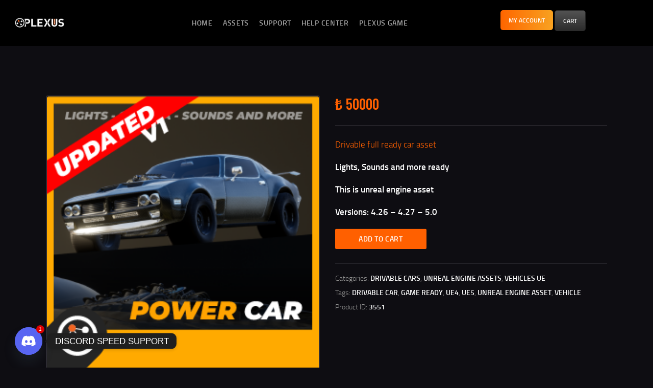

--- FILE ---
content_type: text/html; charset=UTF-8
request_url: https://assetstore.plexusgame.com/urun/drivablepowercar/
body_size: 25974
content:
<!DOCTYPE html>
<html lang="en-US" class="no-js scheme_dark">
<head>
			<meta charset="UTF-8">
		<meta name="viewport" content="width=device-width, initial-scale=1, maximum-scale=1">
		<meta name="format-detection" content="telephone=no">
		<link rel="profile" href="https://gmpg.org/xfn/11">
		<link rel="pingback" href="https://assetstore.plexusgame.com/xmlrpc.php">
		<meta name='robots' content='index, follow, max-image-preview:large, max-snippet:-1, max-video-preview:-1' />

	<!-- This site is optimized with the Yoast SEO plugin v19.5.1 - https://yoast.com/wordpress/plugins/seo/ -->
	<title>DRIVABLE POWER CAR - UNREAL ENGINE ASSET STORE PLEXUS</title>
	<link rel="canonical" href="https://assetstore.plexusgame.com/urun/drivablepowercar/" />
	<meta property="og:locale" content="en_US" />
	<meta property="og:type" content="article" />
	<meta property="og:title" content="DRIVABLE POWER CAR - UNREAL ENGINE ASSET STORE PLEXUS" />
	<meta property="og:description" content="Drivable full ready car asset  Lights, Sounds and more ready  This is unreal engine asset  Versions: 4.26 - 4.27 - 5.0" />
	<meta property="og:url" content="https://assetstore.plexusgame.com/urun/drivablepowercar/" />
	<meta property="og:site_name" content="UNREAL ENGINE ASSET STORE PLEXUS" />
	<meta property="article:modified_time" content="2023-05-27T03:09:10+00:00" />
	<meta property="og:image" content="https://assetstore.plexusgame.com/wp-content/uploads/2022/08/POWER-CAR-THUMB-UPDATED-02.png" />
	<meta property="og:image:width" content="284" />
	<meta property="og:image:height" content="285" />
	<meta property="og:image:type" content="image/png" />
	<meta name="twitter:card" content="summary_large_image" />
	<meta name="twitter:label1" content="Est. reading time" />
	<meta name="twitter:data1" content="1 minute" />
	<script type="application/ld+json" class="yoast-schema-graph">{"@context":"https://schema.org","@graph":[{"@type":"WebPage","@id":"https://assetstore.plexusgame.com/urun/drivablepowercar/","url":"https://assetstore.plexusgame.com/urun/drivablepowercar/","name":"DRIVABLE POWER CAR - UNREAL ENGINE ASSET STORE PLEXUS","isPartOf":{"@id":"https://assetstore.plexusgame.com/#website"},"primaryImageOfPage":{"@id":"https://assetstore.plexusgame.com/urun/drivablepowercar/#primaryimage"},"image":{"@id":"https://assetstore.plexusgame.com/urun/drivablepowercar/#primaryimage"},"thumbnailUrl":"https://assetstore.plexusgame.com/wp-content/uploads/2022/08/POWER-CAR-THUMB-UPDATED-02.png","datePublished":"2022-08-12T01:42:00+00:00","dateModified":"2023-05-27T03:09:10+00:00","breadcrumb":{"@id":"https://assetstore.plexusgame.com/urun/drivablepowercar/#breadcrumb"},"inLanguage":"en-US","potentialAction":[{"@type":"ReadAction","target":["https://assetstore.plexusgame.com/urun/drivablepowercar/"]}]},{"@type":"ImageObject","inLanguage":"en-US","@id":"https://assetstore.plexusgame.com/urun/drivablepowercar/#primaryimage","url":"https://assetstore.plexusgame.com/wp-content/uploads/2022/08/POWER-CAR-THUMB-UPDATED-02.png","contentUrl":"https://assetstore.plexusgame.com/wp-content/uploads/2022/08/POWER-CAR-THUMB-UPDATED-02.png","width":284,"height":285},{"@type":"BreadcrumbList","@id":"https://assetstore.plexusgame.com/urun/drivablepowercar/#breadcrumb","itemListElement":[{"@type":"ListItem","position":1,"name":"Shop","item":"https://assetstore.plexusgame.com/shop/"},{"@type":"ListItem","position":2,"name":"DRIVABLE POWER CAR"}]},{"@type":"WebSite","@id":"https://assetstore.plexusgame.com/#website","url":"https://assetstore.plexusgame.com/","name":"UNREAL ENGINE ASSET STORE PLEXUS","description":"We are developing assets","potentialAction":[{"@type":"SearchAction","target":{"@type":"EntryPoint","urlTemplate":"https://assetstore.plexusgame.com/?s={search_term_string}"},"query-input":"required name=search_term_string"}],"inLanguage":"en-US"}]}</script>
	<!-- / Yoast SEO plugin. -->


<link rel='dns-prefetch' href='//www.googletagmanager.com' />
<link rel='dns-prefetch' href='//fonts.googleapis.com' />
<link rel='dns-prefetch' href='//s.w.org' />
<link rel="alternate" type="application/rss+xml" title="UNREAL ENGINE ASSET STORE PLEXUS &raquo; Feed" href="https://assetstore.plexusgame.com/feed/" />
<link rel="alternate" type="application/rss+xml" title="UNREAL ENGINE ASSET STORE PLEXUS &raquo; Comments Feed" href="https://assetstore.plexusgame.com/comments/feed/" />
<link rel="alternate" type="text/calendar" title="UNREAL ENGINE ASSET STORE PLEXUS &raquo; iCal Feed" href="https://assetstore.plexusgame.com/events/?ical=1" />
<link rel="alternate" type="application/rss+xml" title="UNREAL ENGINE ASSET STORE PLEXUS &raquo; DRIVABLE POWER CAR Comments Feed" href="https://assetstore.plexusgame.com/urun/drivablepowercar/feed/" />
<meta property="og:url" content="https://assetstore.plexusgame.com/urun/drivablepowercar/ "/>
			<meta property="og:title" content="DRIVABLE POWER CAR" />
			<meta property="og:description" content="Drivable full ready car asset

Lights, Sounds and more ready

This is unreal engine asset

Versions: 4.26 - 4.27 - 5.0" />  
			<meta property="og:type" content="article" />				<meta property="og:image" content="https://assetstore.plexusgame.com/wp-content/uploads/2022/08/POWER-CAR-THUMB-UPDATED-02.png"/>
				<script type="text/javascript">
window._wpemojiSettings = {"baseUrl":"https:\/\/s.w.org\/images\/core\/emoji\/14.0.0\/72x72\/","ext":".png","svgUrl":"https:\/\/s.w.org\/images\/core\/emoji\/14.0.0\/svg\/","svgExt":".svg","source":{"concatemoji":"https:\/\/assetstore.plexusgame.com\/wp-includes\/js\/wp-emoji-release.min.js?ver=6.0.11"}};
/*! This file is auto-generated */
!function(e,a,t){var n,r,o,i=a.createElement("canvas"),p=i.getContext&&i.getContext("2d");function s(e,t){var a=String.fromCharCode,e=(p.clearRect(0,0,i.width,i.height),p.fillText(a.apply(this,e),0,0),i.toDataURL());return p.clearRect(0,0,i.width,i.height),p.fillText(a.apply(this,t),0,0),e===i.toDataURL()}function c(e){var t=a.createElement("script");t.src=e,t.defer=t.type="text/javascript",a.getElementsByTagName("head")[0].appendChild(t)}for(o=Array("flag","emoji"),t.supports={everything:!0,everythingExceptFlag:!0},r=0;r<o.length;r++)t.supports[o[r]]=function(e){if(!p||!p.fillText)return!1;switch(p.textBaseline="top",p.font="600 32px Arial",e){case"flag":return s([127987,65039,8205,9895,65039],[127987,65039,8203,9895,65039])?!1:!s([55356,56826,55356,56819],[55356,56826,8203,55356,56819])&&!s([55356,57332,56128,56423,56128,56418,56128,56421,56128,56430,56128,56423,56128,56447],[55356,57332,8203,56128,56423,8203,56128,56418,8203,56128,56421,8203,56128,56430,8203,56128,56423,8203,56128,56447]);case"emoji":return!s([129777,127995,8205,129778,127999],[129777,127995,8203,129778,127999])}return!1}(o[r]),t.supports.everything=t.supports.everything&&t.supports[o[r]],"flag"!==o[r]&&(t.supports.everythingExceptFlag=t.supports.everythingExceptFlag&&t.supports[o[r]]);t.supports.everythingExceptFlag=t.supports.everythingExceptFlag&&!t.supports.flag,t.DOMReady=!1,t.readyCallback=function(){t.DOMReady=!0},t.supports.everything||(n=function(){t.readyCallback()},a.addEventListener?(a.addEventListener("DOMContentLoaded",n,!1),e.addEventListener("load",n,!1)):(e.attachEvent("onload",n),a.attachEvent("onreadystatechange",function(){"complete"===a.readyState&&t.readyCallback()})),(e=t.source||{}).concatemoji?c(e.concatemoji):e.wpemoji&&e.twemoji&&(c(e.twemoji),c(e.wpemoji)))}(window,document,window._wpemojiSettings);
</script>
<style type="text/css">
img.wp-smiley,
img.emoji {
	display: inline !important;
	border: none !important;
	box-shadow: none !important;
	height: 1em !important;
	width: 1em !important;
	margin: 0 0.07em !important;
	vertical-align: -0.1em !important;
	background: none !important;
	padding: 0 !important;
}
</style>
	<link property="stylesheet" rel='stylesheet' id='tribe-common-skeleton-style-css'  href='https://assetstore.plexusgame.com/wp-content/plugins/the-events-calendar/common/src/resources/css/common-skeleton.min.css?ver=4.12.12' type='text/css' media='all' />
<link property="stylesheet" rel='stylesheet' id='tribe-tooltip-css'  href='https://assetstore.plexusgame.com/wp-content/plugins/the-events-calendar/common/src/resources/css/tooltip.min.css?ver=4.12.12' type='text/css' media='all' />
<style id='pdfemb-pdf-embedder-viewer-style-inline-css' type='text/css'>
.wp-block-pdfemb-pdf-embedder-viewer{max-width:none}

</style>
<link property="stylesheet" rel='stylesheet' id='wc-block-vendors-style-css'  href='https://assetstore.plexusgame.com/wp-content/plugins/woocommerce/packages/woocommerce-blocks/build/vendors-style.css?ver=3.6.0' type='text/css' media='all' />
<link property="stylesheet" rel='stylesheet' id='wc-block-style-css'  href='https://assetstore.plexusgame.com/wp-content/plugins/woocommerce/packages/woocommerce-blocks/build/style.css?ver=3.6.0' type='text/css' media='all' />
<link property="stylesheet" rel='stylesheet' id='chaty-front-css-css'  href='https://assetstore.plexusgame.com/wp-content/plugins/chaty/css/chaty-front.min.css?ver=3.2.81672012303' type='text/css' media='all' />
<link property="stylesheet" rel='stylesheet' id='essential-grid-plugin-settings-css'  href='https://assetstore.plexusgame.com/wp-content/plugins/essential-grid/public/assets/css/settings.css?ver=2.3.2' type='text/css' media='all' />
<link property="stylesheet" rel='stylesheet' id='tp-open-sans-css'  href='https://fonts.googleapis.com/css?family=Open+Sans%3A300%2C400%2C600%2C700%2C800&#038;ver=6.0.11' type='text/css' media='all' />
<link property="stylesheet" rel='stylesheet' id='tp-raleway-css'  href='https://fonts.googleapis.com/css?family=Raleway%3A100%2C200%2C300%2C400%2C500%2C600%2C700%2C800%2C900&#038;ver=6.0.11' type='text/css' media='all' />
<link property="stylesheet" rel='stylesheet' id='tp-droid-serif-css'  href='https://fonts.googleapis.com/css?family=Droid+Serif%3A400%2C700&#038;ver=6.0.11' type='text/css' media='all' />
<link property="stylesheet" rel='stylesheet' id='tp-fontello-css'  href='https://assetstore.plexusgame.com/wp-content/plugins/essential-grid/public/assets/font/fontello/css/fontello.css?ver=2.3.2' type='text/css' media='all' />
<link property="stylesheet" rel='stylesheet' id='rs-plugin-settings-css'  href='https://assetstore.plexusgame.com/wp-content/plugins/revslider/public/assets/css/settings.css?ver=5.4.8.2' type='text/css' media='all' />
<style id='rs-plugin-settings-inline-css' type='text/css'>
#rs-demo-id {}
</style>
<link property="stylesheet" rel='stylesheet' id='trx_addons-icons-css'  href='https://assetstore.plexusgame.com/wp-content/plugins/trx_addons/css/font-icons/css/trx_addons_icons-embedded.css' type='text/css' media='all' />
<link property="stylesheet" rel='stylesheet' id='swiperslider-css'  href='https://assetstore.plexusgame.com/wp-content/plugins/trx_addons/js/swiper/swiper.min.css' type='text/css' media='all' />
<link property="stylesheet" rel='stylesheet' id='magnific-popup-css'  href='https://assetstore.plexusgame.com/wp-content/plugins/trx_addons/js/magnific/magnific-popup.min.css' type='text/css' media='all' />
<link property="stylesheet" rel='stylesheet' id='trx_addons-css'  href='https://assetstore.plexusgame.com/wp-content/plugins/trx_addons/css/trx_addons.css' type='text/css' media='all' />
<link property="stylesheet" rel='stylesheet' id='trx_addons-animation-css'  href='https://assetstore.plexusgame.com/wp-content/plugins/trx_addons/css/trx_addons.animation.css' type='text/css' media='all' />
<link property="stylesheet" rel='stylesheet' id='wpmenucart-icons-css'  href='https://assetstore.plexusgame.com/wp-content/plugins/woocommerce-menu-bar-cart/assets/css/wpmenucart-icons.min.css?ver=2.14.4' type='text/css' media='all' />
<style id='wpmenucart-icons-inline-css' type='text/css'>
@font-face{font-family:WPMenuCart;src:url(https://assetstore.plexusgame.com/wp-content/plugins/woocommerce-menu-bar-cart/assets/fonts/WPMenuCart.eot);src:url(https://assetstore.plexusgame.com/wp-content/plugins/woocommerce-menu-bar-cart/assets/fonts/WPMenuCart.eot?#iefix) format('embedded-opentype'),url(https://assetstore.plexusgame.com/wp-content/plugins/woocommerce-menu-bar-cart/assets/fonts/WPMenuCart.woff2) format('woff2'),url(https://assetstore.plexusgame.com/wp-content/plugins/woocommerce-menu-bar-cart/assets/fonts/WPMenuCart.woff) format('woff'),url(https://assetstore.plexusgame.com/wp-content/plugins/woocommerce-menu-bar-cart/assets/fonts/WPMenuCart.ttf) format('truetype'),url(https://assetstore.plexusgame.com/wp-content/plugins/woocommerce-menu-bar-cart/assets/fonts/WPMenuCart.svg#WPMenuCart) format('svg');font-weight:400;font-style:normal;font-display:swap}
</style>
<link property="stylesheet" rel='stylesheet' id='wpmenucart-css'  href='https://assetstore.plexusgame.com/wp-content/plugins/woocommerce-menu-bar-cart/assets/css/wpmenucart-main.min.css?ver=2.14.4' type='text/css' media='all' />
<link property="stylesheet" rel='stylesheet' id='photoswipe-css'  href='https://assetstore.plexusgame.com/wp-content/plugins/woocommerce/assets/css/photoswipe/photoswipe.min.css?ver=4.7.4' type='text/css' media='all' />
<link property="stylesheet" rel='stylesheet' id='photoswipe-default-skin-css'  href='https://assetstore.plexusgame.com/wp-content/plugins/woocommerce/assets/css/photoswipe/default-skin/default-skin.min.css?ver=4.7.4' type='text/css' media='all' />
<link property="stylesheet" rel='stylesheet' id='woocommerce-layout-css'  href='https://assetstore.plexusgame.com/wp-content/plugins/woocommerce/assets/css/woocommerce-layout.css?ver=4.7.4' type='text/css' media='all' />
<link property="stylesheet" rel='stylesheet' id='woocommerce-smallscreen-css'  href='https://assetstore.plexusgame.com/wp-content/plugins/woocommerce/assets/css/woocommerce-smallscreen.css?ver=4.7.4' type='text/css' media='only screen and (max-width: 768px)' />
<link property="stylesheet" rel='stylesheet' id='woocommerce-general-css'  href='https://assetstore.plexusgame.com/wp-content/plugins/woocommerce/assets/css/woocommerce.css?ver=4.7.4' type='text/css' media='all' />
<style id='woocommerce-inline-inline-css' type='text/css'>
.woocommerce form .form-row .required { visibility: visible; }
</style>
<link property="stylesheet" rel='stylesheet' id='gh-zoomify-css'  href='https://assetstore.plexusgame.com/wp-content/plugins/zoom-image-shortcode/assets/css/zoomify-styles.css?ver=1.0' type='text/css' media='all' />
<link property="stylesheet" rel='stylesheet' id='if-menu-site-css-css'  href='https://assetstore.plexusgame.com/wp-content/plugins/if-menu/assets/if-menu-site.css?ver=6.0.11' type='text/css' media='all' />
<link property="stylesheet" rel='stylesheet' id='js_composer_front-css'  href='https://assetstore.plexusgame.com/wp-content/plugins/js_composer/assets/css/js_composer.min.css?ver=5.7' type='text/css' media='all' />
<link property="stylesheet" rel='stylesheet' id='honor-font-Titillium-Web-css'  href='https://assetstore.plexusgame.com/wp-content/themes/honor/css/font-face/Titillium-Web/stylesheet.css' type='text/css' media='all' />
<link property="stylesheet" rel='stylesheet' id='honor-font-google_fonts-css'  href='https://fonts.googleapis.com/css?family=Oswald:400,400italic,500,500italic,700,700italic&#038;subset=latin,latin-ext' type='text/css' media='all' />
<link property="stylesheet" rel='stylesheet' id='honor-icons-css'  href='https://assetstore.plexusgame.com/wp-content/themes/honor/css/font-icons/css/fontello-embedded.css' type='text/css' media='all' />
<link property="stylesheet" rel='stylesheet' id='honor-main-css'  href='https://assetstore.plexusgame.com/wp-content/themes/honor/style.css' type='text/css' media='all' />
<style id='honor-main-inline-css' type='text/css'>
.post-navigation .nav-previous a .nav-arrow { background-image: url(https://assetstore.plexusgame.com/wp-content/uploads/2022/08/MARKET_THUMB-08-285x208.png); }.post-navigation .nav-next a .nav-arrow { background-image: url(https://assetstore.plexusgame.com/wp-content/uploads/2022/08/THUMB-02-370x208.png); }
</style>
<link property="stylesheet" rel='stylesheet' id='honor-colors-css'  href='https://assetstore.plexusgame.com/wp-content/themes/honor/css/__colors.css' type='text/css' media='all' />
<link property="stylesheet" rel='stylesheet' id='mediaelement-css'  href='https://assetstore.plexusgame.com/wp-includes/js/mediaelement/mediaelementplayer-legacy.min.css?ver=4.2.16' type='text/css' media='all' />
<link property="stylesheet" rel='stylesheet' id='wp-mediaelement-css'  href='https://assetstore.plexusgame.com/wp-includes/js/mediaelement/wp-mediaelement.min.css?ver=6.0.11' type='text/css' media='all' />
<link property="stylesheet" rel='stylesheet' id='trx_addons-responsive-css'  href='https://assetstore.plexusgame.com/wp-content/plugins/trx_addons/css/trx_addons.responsive.css' type='text/css' media='all' />
<link property="stylesheet" rel='stylesheet' id='honor-responsive-css'  href='https://assetstore.plexusgame.com/wp-content/themes/honor/css/responsive.css' type='text/css' media='all' />
<script type='text/javascript' src='https://assetstore.plexusgame.com/wp-includes/js/jquery/jquery.min.js?ver=3.6.0' id='jquery-core-js'></script>
<script type='text/javascript' src='https://assetstore.plexusgame.com/wp-includes/js/jquery/jquery-migrate.min.js?ver=3.3.2' id='jquery-migrate-js'></script>
<script type='text/javascript' src='https://assetstore.plexusgame.com/wp-content/plugins/essential-grid/public/assets/js/jquery.esgbox.min.js?ver=2.3.2' id='themepunchboxext-js'></script>
<script type='text/javascript' src='https://assetstore.plexusgame.com/wp-content/plugins/essential-grid/public/assets/js/jquery.themepunch.tools.min.js?ver=2.3.2' id='tp-tools-js'></script>
<script type='text/javascript' src='https://assetstore.plexusgame.com/wp-content/plugins/revslider/public/assets/js/jquery.themepunch.revolution.min.js?ver=5.4.8.2' id='revmin-js'></script>
<script type='text/javascript' id='wpmenucart-ajax-assist-js-extra'>
/* <![CDATA[ */
var wpmenucart_ajax_assist = {"shop_plugin":"woocommerce","always_display":""};
/* ]]> */
</script>
<script type='text/javascript' src='https://assetstore.plexusgame.com/wp-content/plugins/woocommerce-menu-bar-cart/assets/js/wpmenucart-ajax-assist.min.js?ver=2.14.4' id='wpmenucart-ajax-assist-js'></script>
<script type='text/javascript' src='https://assetstore.plexusgame.com/wp-content/plugins/woocommerce/assets/js/jquery-blockui/jquery.blockUI.min.js?ver=2.70' id='jquery-blockui-js'></script>
<script type='text/javascript' id='wc-add-to-cart-js-extra'>
/* <![CDATA[ */
var wc_add_to_cart_params = {"ajax_url":"\/wp-admin\/admin-ajax.php","wc_ajax_url":"\/?wc-ajax=%%endpoint%%","i18n_view_cart":"View cart","cart_url":"https:\/\/assetstore.plexusgame.com\/cart\/","is_cart":"","cart_redirect_after_add":"no"};
/* ]]> */
</script>
<script type='text/javascript' src='https://assetstore.plexusgame.com/wp-content/plugins/woocommerce/assets/js/frontend/add-to-cart.min.js?ver=4.7.4' id='wc-add-to-cart-js'></script>
<script type='text/javascript' src='https://assetstore.plexusgame.com/wp-content/plugins/zoom-image-shortcode/assets/js/ZoomifyImageViewerExpress-min.js?ver=1.0' id='zoomify-js-js'></script>
<script type='text/javascript' src='https://assetstore.plexusgame.com/wp-content/plugins/js_composer/assets/js/vendors/woocommerce-add-to-cart.js?ver=5.7' id='vc_woocommerce-add-to-cart-js-js'></script>
<script type='text/javascript' src='https://assetstore.plexusgame.com/wp-content/plugins/wp-image-zoooom/assets/js/jquery.image_zoom.min.js?ver=1.57' id='image_zoooom-js'></script>
<script type='text/javascript' id='image_zoooom-init-js-extra'>
/* <![CDATA[ */
var IZ = {"with_woocommerce":"1","exchange_thumbnails":"1","woo_categories":"0","enable_mobile":"","options":{"lensShape":"round","zoomType":"lens","lensSize":200,"borderSize":1,"borderColour":"#ffffff","cursor":"default","lensFadeIn":0.5,"lensFadeOut":0.5,"tint":"true","tintColour":"#ffffff","tintOpacity":0.1},"woo_slider":"1"};
/* ]]> */
</script>
<script type='text/javascript' src='https://assetstore.plexusgame.com/wp-content/plugins/wp-image-zoooom/assets/js/image_zoom-init.js?ver=1.57' id='image_zoooom-init-js'></script>

<!-- Google Analytics snippet added by Site Kit -->
<script type='text/javascript' src='https://www.googletagmanager.com/gtag/js?id=UA-183223227-1' id='google_gtagjs-js' async></script>
<script type='text/javascript' id='google_gtagjs-js-after'>
window.dataLayer = window.dataLayer || [];function gtag(){dataLayer.push(arguments);}
gtag('set', 'linker', {"domains":["assetstore.plexusgame.com"]} );
gtag("js", new Date());
gtag("set", "developer_id.dZTNiMT", true);
gtag("config", "UA-183223227-1", {"anonymize_ip":true});
</script>

<!-- End Google Analytics snippet added by Site Kit -->
<link rel="https://api.w.org/" href="https://assetstore.plexusgame.com/wp-json/" /><link rel="alternate" type="application/json" href="https://assetstore.plexusgame.com/wp-json/wp/v2/product/3551" /><link rel="EditURI" type="application/rsd+xml" title="RSD" href="https://assetstore.plexusgame.com/xmlrpc.php?rsd" />
<link rel="wlwmanifest" type="application/wlwmanifest+xml" href="https://assetstore.plexusgame.com/wp-includes/wlwmanifest.xml" /> 
<meta name="generator" content="WordPress 6.0.11" />
<meta name="generator" content="WooCommerce 4.7.4" />
<link rel='shortlink' href='https://assetstore.plexusgame.com/?p=3551' />
<link rel="alternate" type="application/json+oembed" href="https://assetstore.plexusgame.com/wp-json/oembed/1.0/embed?url=https%3A%2F%2Fassetstore.plexusgame.com%2Furun%2Fdrivablepowercar%2F" />
<link rel="alternate" type="text/xml+oembed" href="https://assetstore.plexusgame.com/wp-json/oembed/1.0/embed?url=https%3A%2F%2Fassetstore.plexusgame.com%2Furun%2Fdrivablepowercar%2F&#038;format=xml" />
<meta name="generator" content="Site Kit by Google 1.98.0" />		<script type="text/javascript">
			var ajaxRevslider;
			
			jQuery(document).ready(function() {
				// CUSTOM AJAX CONTENT LOADING FUNCTION
				ajaxRevslider = function(obj) {
				
					// obj.type : Post Type
					// obj.id : ID of Content to Load
					// obj.aspectratio : The Aspect Ratio of the Container / Media
					// obj.selector : The Container Selector where the Content of Ajax will be injected. It is done via the Essential Grid on Return of Content
					
					var content = "";

					data = {};
					
					data.action = 'revslider_ajax_call_front';
					data.client_action = 'get_slider_html';
					data.token = '0b1a912af7';
					data.type = obj.type;
					data.id = obj.id;
					data.aspectratio = obj.aspectratio;
					
					// SYNC AJAX REQUEST
					jQuery.ajax({
						type:"post",
						url:"https://assetstore.plexusgame.com/wp-admin/admin-ajax.php",
						dataType: 'json',
						data:data,
						async:false,
						success: function(ret, textStatus, XMLHttpRequest) {
							if(ret.success == true)
								content = ret.data;								
						},
						error: function(e) {
							console.log(e);
						}
					});
					
					 // FIRST RETURN THE CONTENT WHEN IT IS LOADED !!
					 return content;						 
				};
				
				// CUSTOM AJAX FUNCTION TO REMOVE THE SLIDER
				var ajaxRemoveRevslider = function(obj) {
					return jQuery(obj.selector+" .rev_slider").revkill();
				};

				// EXTEND THE AJAX CONTENT LOADING TYPES WITH TYPE AND FUNCTION
				var extendessential = setInterval(function() {
					if (jQuery.fn.tpessential != undefined) {
						clearInterval(extendessential);
						if(typeof(jQuery.fn.tpessential.defaults) !== 'undefined') {
							jQuery.fn.tpessential.defaults.ajaxTypes.push({type:"revslider",func:ajaxRevslider,killfunc:ajaxRemoveRevslider,openAnimationSpeed:0.3});   
							// type:  Name of the Post to load via Ajax into the Essential Grid Ajax Container
							// func: the Function Name which is Called once the Item with the Post Type has been clicked
							// killfunc: function to kill in case the Ajax Window going to be removed (before Remove function !
							// openAnimationSpeed: how quick the Ajax Content window should be animated (default is 0.3)
						}
					}
				},30);
			});
		</script>
		<meta name="tec-api-version" content="v1"><meta name="tec-api-origin" content="https://assetstore.plexusgame.com"><link rel="https://theeventscalendar.com/" href="https://assetstore.plexusgame.com/wp-json/tribe/events/v1/" />	<noscript><style>.woocommerce-product-gallery{ opacity: 1 !important; }</style></noscript>
	<meta name="generator" content="Powered by WPBakery Page Builder - drag and drop page builder for WordPress."/>
<!--[if lte IE 9]><link rel="stylesheet" type="text/css" href="https://assetstore.plexusgame.com/wp-content/plugins/js_composer/assets/css/vc_lte_ie9.min.css" media="screen"><![endif]--><meta name="generator" content="Powered by Slider Revolution 5.4.8.2 - responsive, Mobile-Friendly Slider Plugin for WordPress with comfortable drag and drop interface." />
<style type="text/css">img.zoooom,.zoooom img{padding:0!important;}.vc_editor.compose-mode .zoooom::before { content: "\f179     Zoom applied to the image. Check on the frontend"; position: absolute; margin-top: 12px; text-align: right; background-color: white; line-height: 1.4em; left: 5%; padding: 0 10px 6px; font-family: dashicons; font-size: 0.9em; font-style: italic; z-index: 20; }</style><script type="text/javascript"></script><link rel="icon" href="https://assetstore.plexusgame.com/wp-content/uploads/2020/11/cropped-PLEXUS-LOGO-FAV-32x32.png" sizes="32x32" />
<link rel="icon" href="https://assetstore.plexusgame.com/wp-content/uploads/2020/11/cropped-PLEXUS-LOGO-FAV-192x192.png" sizes="192x192" />
<link rel="apple-touch-icon" href="https://assetstore.plexusgame.com/wp-content/uploads/2020/11/cropped-PLEXUS-LOGO-FAV-180x180.png" />
<meta name="msapplication-TileImage" content="https://assetstore.plexusgame.com/wp-content/uploads/2020/11/cropped-PLEXUS-LOGO-FAV-270x270.png" />
<script type="text/javascript">function setREVStartSize(e){									
						try{ e.c=jQuery(e.c);var i=jQuery(window).width(),t=9999,r=0,n=0,l=0,f=0,s=0,h=0;
							if(e.responsiveLevels&&(jQuery.each(e.responsiveLevels,function(e,f){f>i&&(t=r=f,l=e),i>f&&f>r&&(r=f,n=e)}),t>r&&(l=n)),f=e.gridheight[l]||e.gridheight[0]||e.gridheight,s=e.gridwidth[l]||e.gridwidth[0]||e.gridwidth,h=i/s,h=h>1?1:h,f=Math.round(h*f),"fullscreen"==e.sliderLayout){var u=(e.c.width(),jQuery(window).height());if(void 0!=e.fullScreenOffsetContainer){var c=e.fullScreenOffsetContainer.split(",");if (c) jQuery.each(c,function(e,i){u=jQuery(i).length>0?u-jQuery(i).outerHeight(!0):u}),e.fullScreenOffset.split("%").length>1&&void 0!=e.fullScreenOffset&&e.fullScreenOffset.length>0?u-=jQuery(window).height()*parseInt(e.fullScreenOffset,0)/100:void 0!=e.fullScreenOffset&&e.fullScreenOffset.length>0&&(u-=parseInt(e.fullScreenOffset,0))}f=u}else void 0!=e.minHeight&&f<e.minHeight&&(f=e.minHeight);e.c.closest(".rev_slider_wrapper").css({height:f})					
						}catch(d){console.log("Failure at Presize of Slider:"+d)}						
					};</script>
<noscript><style type="text/css"> .wpb_animate_when_almost_visible { opacity: 1; }</style></noscript><style type="text/css" id="trx_addons-inline-styles-inline-css">.vc_custom_1605559275021{padding-top: 0.5em !important;padding-right: 2rem !important;padding-bottom: 0.6em !important;padding-left: 2rem !important;background-color: #000000 !important;}.vc_custom_1639451156053{background: #0f0f0f url(//assetstore.plexusgame.com/wp-content/uploads/2021/12/MARSATRON-01.jpg?id=3197) !important;background-position: center !important;background-repeat: no-repeat !important;background-size: cover !important;}</style><style type="text/css">.vc_btn3-style-gradient-custom.vc_btn-gradient-btn-697d342e4d4d4:hover{color: #ffffff;background-color: #f9a322;border: none;background-position: 100% 0;}</style><style type="text/css">.vc_btn3-style-gradient-custom.vc_btn-gradient-btn-697d342e4d4d4{color: #ffffff;border: none;background-color: #ff6600;background-image: -webkit-linear-gradient(left, #ff6600 0%, #f9a322 50%,#ff6600 100%);background-image: linear-gradient(to right, #ff6600 0%, #f9a322 50%,#ff6600 100%);-webkit-transition: all .2s ease-in-out;transition: all .2s ease-in-out;background-size: 200% 100%;}</style><style>" + htmlDivCss + "</style><style>
	                @media screen and (max-width: 380px) {
                        ._1xrVL7npYN5CKybp32heXk {
		                    position: fixed;
			                bottom: 0!important;
    		                top: unset;
    		                left: 0;
    		                width: 100%;
                        }
                    }
	            </style> 
	
	<!-- Google tag (gtag.js) -->
<script async src="https://www.googletagmanager.com/gtag/js?id=G-JYQ1R2VHV2"></script>
<script>
  window.dataLayer = window.dataLayer || [];
  function gtag(){dataLayer.push(arguments);}
  gtag('js', new Date());

  gtag('config', 'G-JYQ1R2VHV2');
</script>
	
	<!-- Google tag (gtag.js) -->
<script async src="https://www.googletagmanager.com/gtag/js?id=G-CYS8QL87V1"></script>
<script>
  window.dataLayer = window.dataLayer || [];
  function gtag(){dataLayer.push(arguments);}
  gtag('js', new Date());

  gtag('config', 'G-CYS8QL87V1');
</script>
	
	
	<!-- Global site tag (gtag.js) - Google Ads: 667844314 -->
<script async src="https://www.googletagmanager.com/gtag/js?id=AW-667844314"></script>
<script>
  window.dataLayer = window.dataLayer || [];
  function gtag(){dataLayer.push(arguments);}
  gtag('js', new Date());

  gtag('config', 'AW-667844314');
</script>
	
	
	<!-- Event snippet for Website traffic conversion page -->
<script>
  gtag('event', 'conversion', {'send_to': 'AW-667844314/eecvCKOrv9cDENr9ub4C'});
</script>

	
	
</head>

<body data-rsssl=1 class="product-template-default single single-product postid-3551 theme-honor woocommerce woocommerce-page woocommerce-no-js tribe-no-js body_tag scheme_dark blog_mode_shop body_style_wide  is_stream blog_style_excerpt sidebar_hide expand_content trx_addons_present header_type_custom header_style_header-custom-8 header_position_default menu_style_top no_layout wpb-js-composer js-comp-ver-5.7 vc_responsive">

	
	<div class="body_wrap">

		<div class="page_wrap"><header class="top_panel top_panel_custom top_panel_custom_8 top_panel_custom_plexus-game-baslik without_bg_image with_featured_image scheme_dark"><div class="vc_row wpb_row vc_row-fluid vc_custom_1605559275021 vc_row-has-fill sc_layouts_row sc_layouts_row_type_narrow sc_layouts_row_fixed scheme_dark"><div class="wpb_column vc_column_container vc_col-sm-12 sc_layouts_column_icons_position_left"><div class="vc_column-inner"><div class="wpb_wrapper"><div class="vc_row wpb_row vc_inner vc_row-fluid vc_row-o-content-middle vc_row-flex"><div class="wpb_column vc_column_container vc_col-sm-2 vc_col-lg-3 vc_col-md-2 vc_col-xs-5 sc_layouts_column sc_layouts_column_align_left sc_layouts_column_icons_position_left"><div class="vc_column-inner"><div class="wpb_wrapper"><div class="sc_layouts_item"><a href="https://assetstore.plexusgame.com/" id="sc_layouts_logo_1462478438" class="sc_layouts_logo sc_layouts_logo_default"><img class="logo_image"
					src="https://assetstore.plexusgame.com/wp-content/uploads/2017/11/PLEXUS-GAME-web-01.png"
					alt="UNREAL ENGINE ASSET STORE PLEXUS" width="466" height="140"></a><!-- /.sc_layouts_logo --></div></div></div></div><div class="wpb_column vc_column_container vc_col-sm-4 vc_col-lg-5 vc_col-md-8 vc_col-xs-7 sc_layouts_column sc_layouts_column_align_center sc_layouts_column_icons_position_left"><div class="vc_column-inner"><div class="wpb_wrapper"><div class="sc_layouts_item"><nav class="sc_layouts_menu sc_layouts_menu_default sc_layouts_menu_dir_horizontal menu_hover_fade hide_on_mobile" id="sc_layouts_menu_676850312"		><ul id="sc_layouts_menu_1761141457" class="sc_layouts_menu_nav"><li id="menu-item-3295" class="menu-item menu-item-type-post_type menu-item-object-page menu-item-home menu-item-3295"><a href="https://assetstore.plexusgame.com/"><span>HOME</span></a></li><li id="menu-item-4147" class="menu-item menu-item-type-custom menu-item-object-custom menu-item-4147"><a href="https://assetstore.plexusgame.com/unrealengine-assets/"><span>ASSETS</span></a></li><li id="menu-item-3006" class="menu-item menu-item-type-post_type menu-item-object-page menu-item-3006"><a href="https://assetstore.plexusgame.com/support/"><span>SUPPORT</span></a></li><li id="menu-item-4401" class="menu-item menu-item-type-post_type menu-item-object-page menu-item-4401"><a href="https://assetstore.plexusgame.com/help-center/"><span>HELP CENTER</span></a></li><li id="menu-item-4382" class="menu-item menu-item-type-custom menu-item-object-custom menu-item-4382"><a href="https://plexusgame.com/"><span>PLEXUS GAME</span></a></li><li class="menu-item wpmenucartli wpmenucart-display-standard menu-item empty-wpmenucart" id="wpmenucartli"><a class="wpmenucart-contents empty-wpmenucart" style="display:none">&nbsp;</a></li></ul></nav><!-- /.sc_layouts_menu --><div class="sc_layouts_iconed_text sc_layouts_menu_mobile_button">
		<a class="sc_layouts_item_link sc_layouts_iconed_text_link" href="#">
			<span class="sc_layouts_item_icon sc_layouts_iconed_text_icon trx_addons_icon-menu"></span>
		</a>
	</div></div></div></div></div><div class="wpb_column vc_column_container vc_col-sm-3 vc_hidden-sm vc_hidden-xs sc_layouts_column sc_layouts_column_align_right sc_layouts_column_icons_position_left scheme_dark"><div class="vc_column-inner"><div class="wpb_wrapper"><div class="vc_empty_space  sc_height_tiny"   style="height: 32px" ><span class="vc_empty_space_inner"></span></div>
<div class="vc_btn3-container  wpb_animate_when_almost_visible wpb_fadeInDown fadeInDown vc_btn3-inline" >
	<a data-vc-gradient-1="#ff6600" data-vc-gradient-2="#f9a322" class="vc_general vc_btn3 vc_btn3-size-sm vc_btn3-shape-rounded vc_btn3-style-gradient-custom vc_btn-gradient-btn-697d342e4d4d4" href="https://assetstore.plexusgame.com/my-account/" title="My Account">MY ACCOUNT</a></div>
<div class="vc_btn3-container  wpb_animate_when_almost_visible wpb_fadeInDown fadeInDown vc_btn3-inline" >
	<a class="vc_general vc_btn3 vc_btn3-size-sm vc_btn3-shape-rounded vc_btn3-style-modern vc_btn3-color-black" href="https://assetstore.plexusgame.com/cart/" title="CART">CART</a></div>
<div  class="vc_wp_custommenu wpb_content_element"><div class="widget widget_nav_menu"></div></div></div></div></div></div></div></div></div></div></header><div class="menu_mobile_overlay"></div>
<div class="menu_mobile menu_mobile_fullscreen scheme_dark">
	<div class="menu_mobile_inner">
		<a class="menu_mobile_close icon-cancel"></a><a class="sc_layouts_logo" href="https://assetstore.plexusgame.com/"><span class="logo_text">UNREAL ENGINE ASSET STORE PLEXUS</span><span class="logo_slogan">We are developing assets</span></a><nav class="menu_mobile_nav_area"><ul id="menu_mobile_57139003"><li id="menu_mobile-item-3295" class="menu-item menu-item-type-post_type menu-item-object-page menu-item-home menu-item-3295"><a href="https://assetstore.plexusgame.com/"><span>HOME</span></a></li><li id="menu_mobile-item-4147" class="menu-item menu-item-type-custom menu-item-object-custom menu-item-4147"><a href="https://assetstore.plexusgame.com/unrealengine-assets/"><span>ASSETS</span></a></li><li id="menu_mobile-item-3006" class="menu-item menu-item-type-post_type menu-item-object-page menu-item-3006"><a href="https://assetstore.plexusgame.com/support/"><span>SUPPORT</span></a></li><li id="menu_mobile-item-4401" class="menu-item menu-item-type-post_type menu-item-object-page menu-item-4401"><a href="https://assetstore.plexusgame.com/help-center/"><span>HELP CENTER</span></a></li><li id="menu_mobile-item-4382" class="menu-item menu-item-type-custom menu-item-object-custom menu-item-4382"><a href="https://plexusgame.com/"><span>PLEXUS GAME</span></a></li><li class="menu-item wpmenucartli wpmenucart-display-standard menu-item empty-wpmenucart" id="wpmenucartli"><a class="wpmenucart-contents empty-wpmenucart" style="display:none">&nbsp;</a></li></ul></nav><div class="search_wrap search_style_normal search_mobile">
	<div class="search_form_wrap">
		<form role="search" method="get" class="search_form" action="https://assetstore.plexusgame.com/"><input type="text" class="search_field" placeholder="Search" value="" name="s"><button type="submit" class="search_submit trx_addons_icon-search"></button></form>
	</div>
	</div><div class="socials_mobile"><a target="_blank" href="https://www.facebook.com/AncoraThemes/" class="social_item social_item_style_icons social_item_type_icons"><span class="social_icon social_icon_facebook"><span class="icon-facebook"></span></span></a><a target="_blank" href="https://twitter.com/ancora_themes" class="social_item social_item_style_icons social_item_type_icons"><span class="social_icon social_icon_twitter"><span class="icon-twitter"></span></span></a><a target="_blank" href="https://www.instagram.com/ancora_themes/" class="social_item social_item_style_icons social_item_type_icons"><span class="social_icon social_icon_instagramm"><span class="icon-instagramm"></span></span></a></div>	</div>
</div>

			<div class="page_content_wrap">

								<div class="content_wrap">
				
									

					<div class="content">
										

				<article class="post_item_single post_type_product">
			<nav class="woocommerce-breadcrumb"><a href="https://assetstore.plexusgame.com">Home</a>&nbsp;&#47;&nbsp;<a href="https://assetstore.plexusgame.com/product-category/ue/">UNREAL ENGINE ASSETS</a>&nbsp;&#47;&nbsp;<a href="https://assetstore.plexusgame.com/product-category/ue/drivablecar/">DRIVABLE CARS</a>&nbsp;&#47;&nbsp;DRIVABLE POWER CAR</nav>
					
			<div class="woocommerce-notices-wrapper"></div><div id="product-3551" class="product type-product post-3551 status-publish first instock product_cat-drivablecar product_cat-ue product_cat-vehicle product_tag-drivable-car product_tag-game-ready product_tag-ue4 product_tag-ue5 product_tag-unreal-engine-asset product_tag-vehicle has-post-thumbnail downloadable sold-individually taxable shipping-taxable purchasable product-type-simple">

	<div class="woocommerce-product-gallery woocommerce-product-gallery--with-images woocommerce-product-gallery--columns-4 images" data-columns="4" style="opacity: 0; transition: opacity .25s ease-in-out;">
	<figure class="woocommerce-product-gallery__wrapper">
		<div data-thumb="https://assetstore.plexusgame.com/wp-content/uploads/2022/08/POWER-CAR-THUMB-UPDATED-02-100x100.png" data-thumb-alt="" class="attachment-shop_thumbnail woocommerce-product-gallery__image"><a href="https://assetstore.plexusgame.com/wp-content/uploads/2022/08/POWER-CAR-THUMB-UPDATED-02.png"><img width="284" height="285" src="https://assetstore.plexusgame.com/wp-content/uploads/2022/08/POWER-CAR-THUMB-UPDATED-02.png" class="attachment-shop_thumbnail wp-post-image" alt="" loading="lazy" title="UNREAL ENGINE DRIVABLE CAR" data-caption="" data-src="https://assetstore.plexusgame.com/wp-content/uploads/2022/08/POWER-CAR-THUMB-UPDATED-02.png" data-large_image="https://assetstore.plexusgame.com/wp-content/uploads/2022/08/POWER-CAR-THUMB-UPDATED-02.png" data-large_image_width="284" data-large_image_height="285" srcset="https://assetstore.plexusgame.com/wp-content/uploads/2022/08/POWER-CAR-THUMB-UPDATED-02.png 284w, https://assetstore.plexusgame.com/wp-content/uploads/2022/08/POWER-CAR-THUMB-UPDATED-02-150x150.png 150w, https://assetstore.plexusgame.com/wp-content/uploads/2022/08/POWER-CAR-THUMB-UPDATED-02-70x70.png 70w, https://assetstore.plexusgame.com/wp-content/uploads/2022/08/POWER-CAR-THUMB-UPDATED-02-170x170.png 170w, https://assetstore.plexusgame.com/wp-content/uploads/2022/08/POWER-CAR-THUMB-UPDATED-02-210x210.png 210w, https://assetstore.plexusgame.com/wp-content/uploads/2022/08/POWER-CAR-THUMB-UPDATED-02-100x100.png 100w" sizes="(max-width: 284px) 100vw, 284px" /></a></div><div data-thumb="https://assetstore.plexusgame.com/wp-content/uploads/2022/08/POWER-CAR-SS-1-100x100.jpg" data-thumb-alt="" class="attachment-shop_thumbnail woocommerce-product-gallery__image"><a href="https://assetstore.plexusgame.com/wp-content/uploads/2022/08/POWER-CAR-SS-1.jpg"><img width="568" height="320" src="https://assetstore.plexusgame.com/wp-content/uploads/2022/08/POWER-CAR-SS-1-568x320.jpg" class="attachment-shop_thumbnail " alt="" loading="lazy" title="UNREAL ENGINE DRIVABLE CAR" data-caption="" data-src="https://assetstore.plexusgame.com/wp-content/uploads/2022/08/POWER-CAR-SS-1.jpg" data-large_image="https://assetstore.plexusgame.com/wp-content/uploads/2022/08/POWER-CAR-SS-1.jpg" data-large_image_width="1920" data-large_image_height="1080" srcset="https://assetstore.plexusgame.com/wp-content/uploads/2022/08/POWER-CAR-SS-1-568x320.jpg 568w, https://assetstore.plexusgame.com/wp-content/uploads/2022/08/POWER-CAR-SS-1-300x169.jpg 300w, https://assetstore.plexusgame.com/wp-content/uploads/2022/08/POWER-CAR-SS-1-1024x576.jpg 1024w, https://assetstore.plexusgame.com/wp-content/uploads/2022/08/POWER-CAR-SS-1-768x432.jpg 768w, https://assetstore.plexusgame.com/wp-content/uploads/2022/08/POWER-CAR-SS-1-1536x864.jpg 1536w, https://assetstore.plexusgame.com/wp-content/uploads/2022/08/POWER-CAR-SS-1-370x208.jpg 370w, https://assetstore.plexusgame.com/wp-content/uploads/2022/08/POWER-CAR-SS-1-1170x658.jpg 1170w, https://assetstore.plexusgame.com/wp-content/uploads/2022/08/POWER-CAR-SS-1-760x428.jpg 760w, https://assetstore.plexusgame.com/wp-content/uploads/2022/08/POWER-CAR-SS-1-270x152.jpg 270w, https://assetstore.plexusgame.com/wp-content/uploads/2022/08/POWER-CAR-SS-1.jpg 1920w" sizes="(max-width: 568px) 100vw, 568px" /></a></div><div data-thumb="https://assetstore.plexusgame.com/wp-content/uploads/2022/08/POWER-CAR-SS-2-100x100.jpg" data-thumb-alt="" class="attachment-shop_thumbnail woocommerce-product-gallery__image"><a href="https://assetstore.plexusgame.com/wp-content/uploads/2022/08/POWER-CAR-SS-2.jpg"><img width="568" height="320" src="https://assetstore.plexusgame.com/wp-content/uploads/2022/08/POWER-CAR-SS-2-568x320.jpg" class="attachment-shop_thumbnail " alt="" loading="lazy" title="UNREAL ENGINE DRIVABLE CAR" data-caption="" data-src="https://assetstore.plexusgame.com/wp-content/uploads/2022/08/POWER-CAR-SS-2.jpg" data-large_image="https://assetstore.plexusgame.com/wp-content/uploads/2022/08/POWER-CAR-SS-2.jpg" data-large_image_width="1920" data-large_image_height="1080" srcset="https://assetstore.plexusgame.com/wp-content/uploads/2022/08/POWER-CAR-SS-2-568x320.jpg 568w, https://assetstore.plexusgame.com/wp-content/uploads/2022/08/POWER-CAR-SS-2-300x169.jpg 300w, https://assetstore.plexusgame.com/wp-content/uploads/2022/08/POWER-CAR-SS-2-1024x576.jpg 1024w, https://assetstore.plexusgame.com/wp-content/uploads/2022/08/POWER-CAR-SS-2-768x432.jpg 768w, https://assetstore.plexusgame.com/wp-content/uploads/2022/08/POWER-CAR-SS-2-1536x864.jpg 1536w, https://assetstore.plexusgame.com/wp-content/uploads/2022/08/POWER-CAR-SS-2-370x208.jpg 370w, https://assetstore.plexusgame.com/wp-content/uploads/2022/08/POWER-CAR-SS-2-1170x658.jpg 1170w, https://assetstore.plexusgame.com/wp-content/uploads/2022/08/POWER-CAR-SS-2-760x428.jpg 760w, https://assetstore.plexusgame.com/wp-content/uploads/2022/08/POWER-CAR-SS-2-270x152.jpg 270w, https://assetstore.plexusgame.com/wp-content/uploads/2022/08/POWER-CAR-SS-2.jpg 1920w" sizes="(max-width: 568px) 100vw, 568px" /></a></div><div data-thumb="https://assetstore.plexusgame.com/wp-content/uploads/2022/08/POWER-CAR-SS-7-100x100.jpg" data-thumb-alt="" class="attachment-shop_thumbnail woocommerce-product-gallery__image"><a href="https://assetstore.plexusgame.com/wp-content/uploads/2022/08/POWER-CAR-SS-7.jpg"><img width="568" height="320" src="https://assetstore.plexusgame.com/wp-content/uploads/2022/08/POWER-CAR-SS-7-568x320.jpg" class="attachment-shop_thumbnail " alt="" loading="lazy" title="UNREAL ENGINE DRIVABLE CAR" data-caption="" data-src="https://assetstore.plexusgame.com/wp-content/uploads/2022/08/POWER-CAR-SS-7.jpg" data-large_image="https://assetstore.plexusgame.com/wp-content/uploads/2022/08/POWER-CAR-SS-7.jpg" data-large_image_width="1920" data-large_image_height="1080" srcset="https://assetstore.plexusgame.com/wp-content/uploads/2022/08/POWER-CAR-SS-7-568x320.jpg 568w, https://assetstore.plexusgame.com/wp-content/uploads/2022/08/POWER-CAR-SS-7-300x169.jpg 300w, https://assetstore.plexusgame.com/wp-content/uploads/2022/08/POWER-CAR-SS-7-1024x576.jpg 1024w, https://assetstore.plexusgame.com/wp-content/uploads/2022/08/POWER-CAR-SS-7-768x432.jpg 768w, https://assetstore.plexusgame.com/wp-content/uploads/2022/08/POWER-CAR-SS-7-1536x864.jpg 1536w, https://assetstore.plexusgame.com/wp-content/uploads/2022/08/POWER-CAR-SS-7-370x208.jpg 370w, https://assetstore.plexusgame.com/wp-content/uploads/2022/08/POWER-CAR-SS-7-1170x658.jpg 1170w, https://assetstore.plexusgame.com/wp-content/uploads/2022/08/POWER-CAR-SS-7-760x428.jpg 760w, https://assetstore.plexusgame.com/wp-content/uploads/2022/08/POWER-CAR-SS-7-270x152.jpg 270w, https://assetstore.plexusgame.com/wp-content/uploads/2022/08/POWER-CAR-SS-7.jpg 1920w" sizes="(max-width: 568px) 100vw, 568px" /></a></div>	</figure>
</div>

	<div class="summary entry-summary">
		<h1 class="product_title entry-title">DRIVABLE POWER CAR</h1><p class="price"><span class="woocommerce-Price-amount amount"><bdi><span class="woocommerce-Price-currencySymbol">&#8378;</span>&nbsp;500<span class="decimals">00</span></bdi></span></p>
<div class="woocommerce-product-details__short-description">
	<p><big><span class="trx_addons_accent">Drivable full ready car asset</span></big></p>
<p><strong><big>Lights, Sounds and more ready</big></strong></p>
<p><strong><big>This is unreal engine asset</big></strong></p>
<p><strong><big>Versions: 4.26 &#8211; 4.27 &#8211; 5.0</big></strong></p>
</div>

	
	<form class="cart" action="https://assetstore.plexusgame.com/urun/drivablepowercar/" method="post" enctype='multipart/form-data'>
		
			<div class="quantity hidden">
		<input type="hidden" id="quantity_697d342e53545" class="qty" name="quantity" value="1" />
	</div>
	
		<button type="submit" name="add-to-cart" value="3551" class="single_add_to_cart_button button alt">Add to cart</button>

			</form>

	
<div class="product_meta">

	
	
	<span class="posted_in">Categories: <a href="https://assetstore.plexusgame.com/product-category/ue/drivablecar/" rel="tag">DRIVABLE CARS</a>, <a href="https://assetstore.plexusgame.com/product-category/ue/" rel="tag">UNREAL ENGINE ASSETS</a>, <a href="https://assetstore.plexusgame.com/product-category/ue/vehicle/" rel="tag">VEHICLES UE</a></span>
	<span class="tagged_as">Tags: <a href="https://assetstore.plexusgame.com/product-tag/drivable-car/" rel="tag">DRIVABLE CAR</a>, <a href="https://assetstore.plexusgame.com/product-tag/game-ready/" rel="tag">GAME READY</a>, <a href="https://assetstore.plexusgame.com/product-tag/ue4/" rel="tag">UE4</a>, <a href="https://assetstore.plexusgame.com/product-tag/ue5/" rel="tag">UE5</a>, <a href="https://assetstore.plexusgame.com/product-tag/unreal-engine-asset/" rel="tag">UNREAL ENGINE ASSET</a>, <a href="https://assetstore.plexusgame.com/product-tag/vehicle/" rel="tag">VEHICLE</a></span>
	<span class="product_id">Product ID: <span>3551</span></span>
</div>
	</div>

	
	<div class="woocommerce-tabs wc-tabs-wrapper">
		<ul class="tabs wc-tabs" role="tablist">
							<li class="description_tab" id="tab-title-description" role="tab" aria-controls="tab-description">
					<a href="#tab-description">
						Description					</a>
				</li>
							<li class="reviews_tab" id="tab-title-reviews" role="tab" aria-controls="tab-reviews">
					<a href="#tab-reviews">
						Reviews (0)					</a>
				</li>
					</ul>
					<div class="woocommerce-Tabs-panel woocommerce-Tabs-panel--description panel entry-content wc-tab" id="tab-description" role="tabpanel" aria-labelledby="tab-title-description">
				
	<h2>Description</h2>

<div class="vc_row wpb_row vc_row-fluid vc_row-o-content-middle vc_row-flex sc_layouts_row sc_layouts_row_type_normal"><div class="wpb_column vc_column_container vc_col-sm-12 sc_layouts_column_icons_position_left"><div class="vc_column-inner"><div class="wpb_wrapper"><div  class="wpb_images_carousel wpb_content_element vc_clearfix">
	<div class="wpb_wrapper">
				<div id="vc_images-carousel-1-1769813038" data-ride="vc_carousel" data-wrap="true" style="width: 1024px;" data-interval="2000" data-auto-height="yes" data-mode="horizontal" data-partial="false" data-per-view="1" data-hide-on-end="false" class="vc_slide vc_images_carousel">
							<!-- Indicators -->
				<ol class="vc_carousel-indicators">
											<li data-target="#vc_images-carousel-1-1769813038" data-slide-to="0"></li>
											<li data-target="#vc_images-carousel-1-1769813038" data-slide-to="1"></li>
											<li data-target="#vc_images-carousel-1-1769813038" data-slide-to="2"></li>
											<li data-target="#vc_images-carousel-1-1769813038" data-slide-to="3"></li>
											<li data-target="#vc_images-carousel-1-1769813038" data-slide-to="4"></li>
											<li data-target="#vc_images-carousel-1-1769813038" data-slide-to="5"></li>
											<li data-target="#vc_images-carousel-1-1769813038" data-slide-to="6"></li>
											<li data-target="#vc_images-carousel-1-1769813038" data-slide-to="7"></li>
											<li data-target="#vc_images-carousel-1-1769813038" data-slide-to="8"></li>
											<li data-target="#vc_images-carousel-1-1769813038" data-slide-to="9"></li>
											<li data-target="#vc_images-carousel-1-1769813038" data-slide-to="10"></li>
											<li data-target="#vc_images-carousel-1-1769813038" data-slide-to="11"></li>
											<li data-target="#vc_images-carousel-1-1769813038" data-slide-to="12"></li>
											<li data-target="#vc_images-carousel-1-1769813038" data-slide-to="13"></li>
									</ol>
						<!-- Wrapper for slides -->
			<div class="vc_carousel-inner">
				<div class="vc_carousel-slideline">
					<div class="vc_carousel-slideline-inner">
																				<div class="vc_item">
								<div class="vc_inner">
																													<a class="prettyphoto" href="https://assetstore.plexusgame.com/wp-content/uploads/2022/08/GALLL_Calisma-Yuzeyi-1-1024x576.jpg"  data-rel="prettyPhoto[rel-3551-1839682914]">
											<img width="1024" height="576" src="https://assetstore.plexusgame.com/wp-content/uploads/2022/08/GALLL_Calisma-Yuzeyi-1-1024x576.jpg" class="attachment-large" alt="" loading="lazy" srcset="https://assetstore.plexusgame.com/wp-content/uploads/2022/08/GALLL_Calisma-Yuzeyi-1-1024x576.jpg 1024w, https://assetstore.plexusgame.com/wp-content/uploads/2022/08/GALLL_Calisma-Yuzeyi-1-300x169.jpg 300w, https://assetstore.plexusgame.com/wp-content/uploads/2022/08/GALLL_Calisma-Yuzeyi-1-768x432.jpg 768w, https://assetstore.plexusgame.com/wp-content/uploads/2022/08/GALLL_Calisma-Yuzeyi-1-1536x864.jpg 1536w, https://assetstore.plexusgame.com/wp-content/uploads/2022/08/GALLL_Calisma-Yuzeyi-1-370x208.jpg 370w, https://assetstore.plexusgame.com/wp-content/uploads/2022/08/GALLL_Calisma-Yuzeyi-1-1170x658.jpg 1170w, https://assetstore.plexusgame.com/wp-content/uploads/2022/08/GALLL_Calisma-Yuzeyi-1-760x428.jpg 760w, https://assetstore.plexusgame.com/wp-content/uploads/2022/08/GALLL_Calisma-Yuzeyi-1-568x320.jpg 568w, https://assetstore.plexusgame.com/wp-content/uploads/2022/08/GALLL_Calisma-Yuzeyi-1-270x152.jpg 270w, https://assetstore.plexusgame.com/wp-content/uploads/2022/08/GALLL_Calisma-Yuzeyi-1.jpg 1920w" sizes="(max-width: 1024px) 100vw, 1024px" />										</a>
																	</div>
							</div>
																				<div class="vc_item">
								<div class="vc_inner">
																													<a class="prettyphoto" href="https://assetstore.plexusgame.com/wp-content/uploads/2022/08/POWER-CAR-SS-2-1024x576.jpg"  data-rel="prettyPhoto[rel-3551-1839682914]">
											<img width="1024" height="576" src="https://assetstore.plexusgame.com/wp-content/uploads/2022/08/POWER-CAR-SS-2-1024x576.jpg" class="attachment-large" alt="" loading="lazy" srcset="https://assetstore.plexusgame.com/wp-content/uploads/2022/08/POWER-CAR-SS-2-1024x576.jpg 1024w, https://assetstore.plexusgame.com/wp-content/uploads/2022/08/POWER-CAR-SS-2-300x169.jpg 300w, https://assetstore.plexusgame.com/wp-content/uploads/2022/08/POWER-CAR-SS-2-768x432.jpg 768w, https://assetstore.plexusgame.com/wp-content/uploads/2022/08/POWER-CAR-SS-2-1536x864.jpg 1536w, https://assetstore.plexusgame.com/wp-content/uploads/2022/08/POWER-CAR-SS-2-370x208.jpg 370w, https://assetstore.plexusgame.com/wp-content/uploads/2022/08/POWER-CAR-SS-2-1170x658.jpg 1170w, https://assetstore.plexusgame.com/wp-content/uploads/2022/08/POWER-CAR-SS-2-760x428.jpg 760w, https://assetstore.plexusgame.com/wp-content/uploads/2022/08/POWER-CAR-SS-2-568x320.jpg 568w, https://assetstore.plexusgame.com/wp-content/uploads/2022/08/POWER-CAR-SS-2-270x152.jpg 270w, https://assetstore.plexusgame.com/wp-content/uploads/2022/08/POWER-CAR-SS-2.jpg 1920w" sizes="(max-width: 1024px) 100vw, 1024px" />										</a>
																	</div>
							</div>
																				<div class="vc_item">
								<div class="vc_inner">
																													<a class="prettyphoto" href="https://assetstore.plexusgame.com/wp-content/uploads/2022/08/POWER-CAR-SS-11-1024x576.jpg"  data-rel="prettyPhoto[rel-3551-1839682914]">
											<img width="1024" height="576" src="https://assetstore.plexusgame.com/wp-content/uploads/2022/08/POWER-CAR-SS-11-1024x576.jpg" class="attachment-large" alt="" loading="lazy" srcset="https://assetstore.plexusgame.com/wp-content/uploads/2022/08/POWER-CAR-SS-11-1024x576.jpg 1024w, https://assetstore.plexusgame.com/wp-content/uploads/2022/08/POWER-CAR-SS-11-300x169.jpg 300w, https://assetstore.plexusgame.com/wp-content/uploads/2022/08/POWER-CAR-SS-11-768x432.jpg 768w, https://assetstore.plexusgame.com/wp-content/uploads/2022/08/POWER-CAR-SS-11-1536x864.jpg 1536w, https://assetstore.plexusgame.com/wp-content/uploads/2022/08/POWER-CAR-SS-11-370x208.jpg 370w, https://assetstore.plexusgame.com/wp-content/uploads/2022/08/POWER-CAR-SS-11-1170x658.jpg 1170w, https://assetstore.plexusgame.com/wp-content/uploads/2022/08/POWER-CAR-SS-11-760x428.jpg 760w, https://assetstore.plexusgame.com/wp-content/uploads/2022/08/POWER-CAR-SS-11-568x320.jpg 568w, https://assetstore.plexusgame.com/wp-content/uploads/2022/08/POWER-CAR-SS-11-270x152.jpg 270w, https://assetstore.plexusgame.com/wp-content/uploads/2022/08/POWER-CAR-SS-11.jpg 1920w" sizes="(max-width: 1024px) 100vw, 1024px" />										</a>
																	</div>
							</div>
																				<div class="vc_item">
								<div class="vc_inner">
																													<a class="prettyphoto" href="https://assetstore.plexusgame.com/wp-content/uploads/2022/08/POWER-CAR-SS-1-1024x576.jpg"  data-rel="prettyPhoto[rel-3551-1839682914]">
											<img width="1024" height="576" src="https://assetstore.plexusgame.com/wp-content/uploads/2022/08/POWER-CAR-SS-1-1024x576.jpg" class="attachment-large" alt="" loading="lazy" srcset="https://assetstore.plexusgame.com/wp-content/uploads/2022/08/POWER-CAR-SS-1-1024x576.jpg 1024w, https://assetstore.plexusgame.com/wp-content/uploads/2022/08/POWER-CAR-SS-1-300x169.jpg 300w, https://assetstore.plexusgame.com/wp-content/uploads/2022/08/POWER-CAR-SS-1-768x432.jpg 768w, https://assetstore.plexusgame.com/wp-content/uploads/2022/08/POWER-CAR-SS-1-1536x864.jpg 1536w, https://assetstore.plexusgame.com/wp-content/uploads/2022/08/POWER-CAR-SS-1-370x208.jpg 370w, https://assetstore.plexusgame.com/wp-content/uploads/2022/08/POWER-CAR-SS-1-1170x658.jpg 1170w, https://assetstore.plexusgame.com/wp-content/uploads/2022/08/POWER-CAR-SS-1-760x428.jpg 760w, https://assetstore.plexusgame.com/wp-content/uploads/2022/08/POWER-CAR-SS-1-568x320.jpg 568w, https://assetstore.plexusgame.com/wp-content/uploads/2022/08/POWER-CAR-SS-1-270x152.jpg 270w, https://assetstore.plexusgame.com/wp-content/uploads/2022/08/POWER-CAR-SS-1.jpg 1920w" sizes="(max-width: 1024px) 100vw, 1024px" />										</a>
																	</div>
							</div>
																				<div class="vc_item">
								<div class="vc_inner">
																													<a class="prettyphoto" href="https://assetstore.plexusgame.com/wp-content/uploads/2022/08/POWER-CAR-SS-3-1024x576.jpg"  data-rel="prettyPhoto[rel-3551-1839682914]">
											<img width="1024" height="576" src="https://assetstore.plexusgame.com/wp-content/uploads/2022/08/POWER-CAR-SS-3-1024x576.jpg" class="attachment-large" alt="" loading="lazy" srcset="https://assetstore.plexusgame.com/wp-content/uploads/2022/08/POWER-CAR-SS-3-1024x576.jpg 1024w, https://assetstore.plexusgame.com/wp-content/uploads/2022/08/POWER-CAR-SS-3-300x169.jpg 300w, https://assetstore.plexusgame.com/wp-content/uploads/2022/08/POWER-CAR-SS-3-768x432.jpg 768w, https://assetstore.plexusgame.com/wp-content/uploads/2022/08/POWER-CAR-SS-3-1536x864.jpg 1536w, https://assetstore.plexusgame.com/wp-content/uploads/2022/08/POWER-CAR-SS-3-370x208.jpg 370w, https://assetstore.plexusgame.com/wp-content/uploads/2022/08/POWER-CAR-SS-3-1170x658.jpg 1170w, https://assetstore.plexusgame.com/wp-content/uploads/2022/08/POWER-CAR-SS-3-760x428.jpg 760w, https://assetstore.plexusgame.com/wp-content/uploads/2022/08/POWER-CAR-SS-3-568x320.jpg 568w, https://assetstore.plexusgame.com/wp-content/uploads/2022/08/POWER-CAR-SS-3-270x152.jpg 270w, https://assetstore.plexusgame.com/wp-content/uploads/2022/08/POWER-CAR-SS-3.jpg 1920w" sizes="(max-width: 1024px) 100vw, 1024px" />										</a>
																	</div>
							</div>
																				<div class="vc_item">
								<div class="vc_inner">
																													<a class="prettyphoto" href="https://assetstore.plexusgame.com/wp-content/uploads/2022/08/POWER-CAR-SS-4-1024x576.jpg"  data-rel="prettyPhoto[rel-3551-1839682914]">
											<img width="1024" height="576" src="https://assetstore.plexusgame.com/wp-content/uploads/2022/08/POWER-CAR-SS-4-1024x576.jpg" class="attachment-large" alt="" loading="lazy" srcset="https://assetstore.plexusgame.com/wp-content/uploads/2022/08/POWER-CAR-SS-4-1024x576.jpg 1024w, https://assetstore.plexusgame.com/wp-content/uploads/2022/08/POWER-CAR-SS-4-300x169.jpg 300w, https://assetstore.plexusgame.com/wp-content/uploads/2022/08/POWER-CAR-SS-4-768x432.jpg 768w, https://assetstore.plexusgame.com/wp-content/uploads/2022/08/POWER-CAR-SS-4-1536x864.jpg 1536w, https://assetstore.plexusgame.com/wp-content/uploads/2022/08/POWER-CAR-SS-4-370x208.jpg 370w, https://assetstore.plexusgame.com/wp-content/uploads/2022/08/POWER-CAR-SS-4-1170x658.jpg 1170w, https://assetstore.plexusgame.com/wp-content/uploads/2022/08/POWER-CAR-SS-4-760x428.jpg 760w, https://assetstore.plexusgame.com/wp-content/uploads/2022/08/POWER-CAR-SS-4-568x320.jpg 568w, https://assetstore.plexusgame.com/wp-content/uploads/2022/08/POWER-CAR-SS-4-270x152.jpg 270w, https://assetstore.plexusgame.com/wp-content/uploads/2022/08/POWER-CAR-SS-4.jpg 1920w" sizes="(max-width: 1024px) 100vw, 1024px" />										</a>
																	</div>
							</div>
																				<div class="vc_item">
								<div class="vc_inner">
																													<a class="prettyphoto" href="https://assetstore.plexusgame.com/wp-content/uploads/2022/08/POWER-CAR-SS-5-1024x576.jpg"  data-rel="prettyPhoto[rel-3551-1839682914]">
											<img width="1024" height="576" src="https://assetstore.plexusgame.com/wp-content/uploads/2022/08/POWER-CAR-SS-5-1024x576.jpg" class="attachment-large" alt="" loading="lazy" srcset="https://assetstore.plexusgame.com/wp-content/uploads/2022/08/POWER-CAR-SS-5-1024x576.jpg 1024w, https://assetstore.plexusgame.com/wp-content/uploads/2022/08/POWER-CAR-SS-5-300x169.jpg 300w, https://assetstore.plexusgame.com/wp-content/uploads/2022/08/POWER-CAR-SS-5-768x432.jpg 768w, https://assetstore.plexusgame.com/wp-content/uploads/2022/08/POWER-CAR-SS-5-1536x864.jpg 1536w, https://assetstore.plexusgame.com/wp-content/uploads/2022/08/POWER-CAR-SS-5-370x208.jpg 370w, https://assetstore.plexusgame.com/wp-content/uploads/2022/08/POWER-CAR-SS-5-1170x658.jpg 1170w, https://assetstore.plexusgame.com/wp-content/uploads/2022/08/POWER-CAR-SS-5-760x428.jpg 760w, https://assetstore.plexusgame.com/wp-content/uploads/2022/08/POWER-CAR-SS-5-568x320.jpg 568w, https://assetstore.plexusgame.com/wp-content/uploads/2022/08/POWER-CAR-SS-5-270x152.jpg 270w, https://assetstore.plexusgame.com/wp-content/uploads/2022/08/POWER-CAR-SS-5.jpg 1920w" sizes="(max-width: 1024px) 100vw, 1024px" />										</a>
																	</div>
							</div>
																				<div class="vc_item">
								<div class="vc_inner">
																													<a class="prettyphoto" href="https://assetstore.plexusgame.com/wp-content/uploads/2022/08/POWER-CAR-SS-6-1024x576.jpg"  data-rel="prettyPhoto[rel-3551-1839682914]">
											<img width="1024" height="576" src="https://assetstore.plexusgame.com/wp-content/uploads/2022/08/POWER-CAR-SS-6-1024x576.jpg" class="attachment-large" alt="" loading="lazy" srcset="https://assetstore.plexusgame.com/wp-content/uploads/2022/08/POWER-CAR-SS-6-1024x576.jpg 1024w, https://assetstore.plexusgame.com/wp-content/uploads/2022/08/POWER-CAR-SS-6-300x169.jpg 300w, https://assetstore.plexusgame.com/wp-content/uploads/2022/08/POWER-CAR-SS-6-768x432.jpg 768w, https://assetstore.plexusgame.com/wp-content/uploads/2022/08/POWER-CAR-SS-6-1536x864.jpg 1536w, https://assetstore.plexusgame.com/wp-content/uploads/2022/08/POWER-CAR-SS-6-370x208.jpg 370w, https://assetstore.plexusgame.com/wp-content/uploads/2022/08/POWER-CAR-SS-6-1170x658.jpg 1170w, https://assetstore.plexusgame.com/wp-content/uploads/2022/08/POWER-CAR-SS-6-760x428.jpg 760w, https://assetstore.plexusgame.com/wp-content/uploads/2022/08/POWER-CAR-SS-6-568x320.jpg 568w, https://assetstore.plexusgame.com/wp-content/uploads/2022/08/POWER-CAR-SS-6-270x152.jpg 270w, https://assetstore.plexusgame.com/wp-content/uploads/2022/08/POWER-CAR-SS-6.jpg 1920w" sizes="(max-width: 1024px) 100vw, 1024px" />										</a>
																	</div>
							</div>
																				<div class="vc_item">
								<div class="vc_inner">
																													<a class="prettyphoto" href="https://assetstore.plexusgame.com/wp-content/uploads/2022/08/POWER-CAR-SS-7-1024x576.jpg"  data-rel="prettyPhoto[rel-3551-1839682914]">
											<img width="1024" height="576" src="https://assetstore.plexusgame.com/wp-content/uploads/2022/08/POWER-CAR-SS-7-1024x576.jpg" class="attachment-large" alt="" loading="lazy" srcset="https://assetstore.plexusgame.com/wp-content/uploads/2022/08/POWER-CAR-SS-7-1024x576.jpg 1024w, https://assetstore.plexusgame.com/wp-content/uploads/2022/08/POWER-CAR-SS-7-300x169.jpg 300w, https://assetstore.plexusgame.com/wp-content/uploads/2022/08/POWER-CAR-SS-7-768x432.jpg 768w, https://assetstore.plexusgame.com/wp-content/uploads/2022/08/POWER-CAR-SS-7-1536x864.jpg 1536w, https://assetstore.plexusgame.com/wp-content/uploads/2022/08/POWER-CAR-SS-7-370x208.jpg 370w, https://assetstore.plexusgame.com/wp-content/uploads/2022/08/POWER-CAR-SS-7-1170x658.jpg 1170w, https://assetstore.plexusgame.com/wp-content/uploads/2022/08/POWER-CAR-SS-7-760x428.jpg 760w, https://assetstore.plexusgame.com/wp-content/uploads/2022/08/POWER-CAR-SS-7-568x320.jpg 568w, https://assetstore.plexusgame.com/wp-content/uploads/2022/08/POWER-CAR-SS-7-270x152.jpg 270w, https://assetstore.plexusgame.com/wp-content/uploads/2022/08/POWER-CAR-SS-7.jpg 1920w" sizes="(max-width: 1024px) 100vw, 1024px" />										</a>
																	</div>
							</div>
																				<div class="vc_item">
								<div class="vc_inner">
																													<a class="prettyphoto" href="https://assetstore.plexusgame.com/wp-content/uploads/2022/08/POWER-CAR-SS-8-1024x576.jpg"  data-rel="prettyPhoto[rel-3551-1839682914]">
											<img width="1024" height="576" src="https://assetstore.plexusgame.com/wp-content/uploads/2022/08/POWER-CAR-SS-8-1024x576.jpg" class="attachment-large" alt="" loading="lazy" srcset="https://assetstore.plexusgame.com/wp-content/uploads/2022/08/POWER-CAR-SS-8-1024x576.jpg 1024w, https://assetstore.plexusgame.com/wp-content/uploads/2022/08/POWER-CAR-SS-8-300x169.jpg 300w, https://assetstore.plexusgame.com/wp-content/uploads/2022/08/POWER-CAR-SS-8-768x432.jpg 768w, https://assetstore.plexusgame.com/wp-content/uploads/2022/08/POWER-CAR-SS-8-1536x864.jpg 1536w, https://assetstore.plexusgame.com/wp-content/uploads/2022/08/POWER-CAR-SS-8-370x208.jpg 370w, https://assetstore.plexusgame.com/wp-content/uploads/2022/08/POWER-CAR-SS-8-1170x658.jpg 1170w, https://assetstore.plexusgame.com/wp-content/uploads/2022/08/POWER-CAR-SS-8-760x428.jpg 760w, https://assetstore.plexusgame.com/wp-content/uploads/2022/08/POWER-CAR-SS-8-568x320.jpg 568w, https://assetstore.plexusgame.com/wp-content/uploads/2022/08/POWER-CAR-SS-8-270x152.jpg 270w, https://assetstore.plexusgame.com/wp-content/uploads/2022/08/POWER-CAR-SS-8.jpg 1920w" sizes="(max-width: 1024px) 100vw, 1024px" />										</a>
																	</div>
							</div>
																				<div class="vc_item">
								<div class="vc_inner">
																													<a class="prettyphoto" href="https://assetstore.plexusgame.com/wp-content/uploads/2022/08/POWER-CAR-SS-10-1024x576.jpg"  data-rel="prettyPhoto[rel-3551-1839682914]">
											<img width="1024" height="576" src="https://assetstore.plexusgame.com/wp-content/uploads/2022/08/POWER-CAR-SS-10-1024x576.jpg" class="attachment-large" alt="" loading="lazy" srcset="https://assetstore.plexusgame.com/wp-content/uploads/2022/08/POWER-CAR-SS-10-1024x576.jpg 1024w, https://assetstore.plexusgame.com/wp-content/uploads/2022/08/POWER-CAR-SS-10-300x169.jpg 300w, https://assetstore.plexusgame.com/wp-content/uploads/2022/08/POWER-CAR-SS-10-768x432.jpg 768w, https://assetstore.plexusgame.com/wp-content/uploads/2022/08/POWER-CAR-SS-10-1536x864.jpg 1536w, https://assetstore.plexusgame.com/wp-content/uploads/2022/08/POWER-CAR-SS-10-370x208.jpg 370w, https://assetstore.plexusgame.com/wp-content/uploads/2022/08/POWER-CAR-SS-10-1170x658.jpg 1170w, https://assetstore.plexusgame.com/wp-content/uploads/2022/08/POWER-CAR-SS-10-760x428.jpg 760w, https://assetstore.plexusgame.com/wp-content/uploads/2022/08/POWER-CAR-SS-10-568x320.jpg 568w, https://assetstore.plexusgame.com/wp-content/uploads/2022/08/POWER-CAR-SS-10-270x152.jpg 270w, https://assetstore.plexusgame.com/wp-content/uploads/2022/08/POWER-CAR-SS-10.jpg 1920w" sizes="(max-width: 1024px) 100vw, 1024px" />										</a>
																	</div>
							</div>
																				<div class="vc_item">
								<div class="vc_inner">
																													<a class="prettyphoto" href="https://assetstore.plexusgame.com/wp-content/uploads/2022/08/POWER-CAR-SS-12--1024x576.jpg"  data-rel="prettyPhoto[rel-3551-1839682914]">
											<img width="1024" height="576" src="https://assetstore.plexusgame.com/wp-content/uploads/2022/08/POWER-CAR-SS-12--1024x576.jpg" class="attachment-large" alt="" loading="lazy" srcset="https://assetstore.plexusgame.com/wp-content/uploads/2022/08/POWER-CAR-SS-12--1024x576.jpg 1024w, https://assetstore.plexusgame.com/wp-content/uploads/2022/08/POWER-CAR-SS-12--300x169.jpg 300w, https://assetstore.plexusgame.com/wp-content/uploads/2022/08/POWER-CAR-SS-12--768x432.jpg 768w, https://assetstore.plexusgame.com/wp-content/uploads/2022/08/POWER-CAR-SS-12--1536x864.jpg 1536w, https://assetstore.plexusgame.com/wp-content/uploads/2022/08/POWER-CAR-SS-12--370x208.jpg 370w, https://assetstore.plexusgame.com/wp-content/uploads/2022/08/POWER-CAR-SS-12--1170x658.jpg 1170w, https://assetstore.plexusgame.com/wp-content/uploads/2022/08/POWER-CAR-SS-12--760x428.jpg 760w, https://assetstore.plexusgame.com/wp-content/uploads/2022/08/POWER-CAR-SS-12--568x320.jpg 568w, https://assetstore.plexusgame.com/wp-content/uploads/2022/08/POWER-CAR-SS-12--270x152.jpg 270w, https://assetstore.plexusgame.com/wp-content/uploads/2022/08/POWER-CAR-SS-12-.jpg 1920w" sizes="(max-width: 1024px) 100vw, 1024px" />										</a>
																	</div>
							</div>
																				<div class="vc_item">
								<div class="vc_inner">
																													<a class="prettyphoto" href="https://assetstore.plexusgame.com/wp-content/uploads/2022/08/POWER-CAR-SS-13--1024x576.jpg"  data-rel="prettyPhoto[rel-3551-1839682914]">
											<img width="1024" height="576" src="https://assetstore.plexusgame.com/wp-content/uploads/2022/08/POWER-CAR-SS-13--1024x576.jpg" class="attachment-large" alt="" loading="lazy" srcset="https://assetstore.plexusgame.com/wp-content/uploads/2022/08/POWER-CAR-SS-13--1024x576.jpg 1024w, https://assetstore.plexusgame.com/wp-content/uploads/2022/08/POWER-CAR-SS-13--300x169.jpg 300w, https://assetstore.plexusgame.com/wp-content/uploads/2022/08/POWER-CAR-SS-13--768x432.jpg 768w, https://assetstore.plexusgame.com/wp-content/uploads/2022/08/POWER-CAR-SS-13--1536x864.jpg 1536w, https://assetstore.plexusgame.com/wp-content/uploads/2022/08/POWER-CAR-SS-13--370x208.jpg 370w, https://assetstore.plexusgame.com/wp-content/uploads/2022/08/POWER-CAR-SS-13--1170x658.jpg 1170w, https://assetstore.plexusgame.com/wp-content/uploads/2022/08/POWER-CAR-SS-13--760x428.jpg 760w, https://assetstore.plexusgame.com/wp-content/uploads/2022/08/POWER-CAR-SS-13--568x320.jpg 568w, https://assetstore.plexusgame.com/wp-content/uploads/2022/08/POWER-CAR-SS-13--270x152.jpg 270w, https://assetstore.plexusgame.com/wp-content/uploads/2022/08/POWER-CAR-SS-13-.jpg 1920w" sizes="(max-width: 1024px) 100vw, 1024px" />										</a>
																	</div>
							</div>
																				<div class="vc_item">
								<div class="vc_inner">
																													<a class="prettyphoto" href="https://assetstore.plexusgame.com/wp-content/uploads/2022/08/POWER-CAR-SS-14--1024x576.jpg"  data-rel="prettyPhoto[rel-3551-1839682914]">
											<img width="1024" height="576" src="https://assetstore.plexusgame.com/wp-content/uploads/2022/08/POWER-CAR-SS-14--1024x576.jpg" class="attachment-large" alt="" loading="lazy" srcset="https://assetstore.plexusgame.com/wp-content/uploads/2022/08/POWER-CAR-SS-14--1024x576.jpg 1024w, https://assetstore.plexusgame.com/wp-content/uploads/2022/08/POWER-CAR-SS-14--300x169.jpg 300w, https://assetstore.plexusgame.com/wp-content/uploads/2022/08/POWER-CAR-SS-14--768x432.jpg 768w, https://assetstore.plexusgame.com/wp-content/uploads/2022/08/POWER-CAR-SS-14--1536x864.jpg 1536w, https://assetstore.plexusgame.com/wp-content/uploads/2022/08/POWER-CAR-SS-14--370x208.jpg 370w, https://assetstore.plexusgame.com/wp-content/uploads/2022/08/POWER-CAR-SS-14--1170x658.jpg 1170w, https://assetstore.plexusgame.com/wp-content/uploads/2022/08/POWER-CAR-SS-14--760x428.jpg 760w, https://assetstore.plexusgame.com/wp-content/uploads/2022/08/POWER-CAR-SS-14--568x320.jpg 568w, https://assetstore.plexusgame.com/wp-content/uploads/2022/08/POWER-CAR-SS-14--270x152.jpg 270w, https://assetstore.plexusgame.com/wp-content/uploads/2022/08/POWER-CAR-SS-14-.jpg 1920w" sizes="(max-width: 1024px) 100vw, 1024px" />										</a>
																	</div>
							</div>
											</div>
				</div>
			</div>
							<!-- Controls -->
				<a class="vc_left vc_carousel-control" href="#vc_images-carousel-1-1769813038" data-slide="prev">
					<span class="icon-prev"></span>
				</a>
				<a class="vc_right vc_carousel-control" href="#vc_images-carousel-1-1769813038" data-slide="next">
					<span class="icon-next"></span>
				</a>
					</div>
	</div>
</div>
<div class="vc_empty_space  sc_height_medium"   style="height: 32px" ><span class="vc_empty_space_inner"></span></div>
<div class="vc_tta-container" data-vc-action="collapse"><div class="vc_general vc_tta vc_tta-tabs vc_tta-color-orange vc_tta-style-outline vc_tta-shape-square vc_tta-spacing-5 vc_tta-gap-30 vc_tta-o-no-fill vc_tta-tabs-position-top vc_tta-controls-align-center"><div class="vc_tta-tabs-container"><ul class="vc_tta-tabs-list"><li class="vc_tta-tab vc_active" data-vc-tab><a href="#1660253637816-e5297e8a-7bd8" data-vc-tabs data-vc-container=".vc_tta"><span class="vc_tta-title-text">FEATURES</span></a></li><li class="vc_tta-tab" data-vc-tab><a href="#1660253637855-e6d4d3ba-9f1a" data-vc-tabs data-vc-container=".vc_tta"><span class="vc_tta-title-text">VIDEO</span></a></li><li class="vc_tta-tab" data-vc-tab><a href="#1660253809728-27265f75-277a" data-vc-tabs data-vc-container=".vc_tta"><span class="vc_tta-title-text">TECHNICAL DETAILS</span></a></li><li class="vc_tta-tab" data-vc-tab><a href="#1660253886679-00bd8670-b757" data-vc-tabs data-vc-container=".vc_tta"><span class="vc_tta-title-text">DOCUMANTATION</span></a></li><li class="vc_tta-tab" data-vc-tab><a href="#1660254683144-a2ed7a6c-71d4" data-vc-tabs data-vc-container=".vc_tta"><span class="vc_tta-title-text">PLAY DEMO</span></a></li></ul></div><div class="vc_tta-panels-container"><div class="vc_tta-panels"><div class="vc_tta-panel vc_active" id="1660253637816-e5297e8a-7bd8" data-vc-content=".vc_tta-panel-body"><div class="vc_tta-panel-heading"><h4 class="vc_tta-panel-title"><a href="#1660253637816-e5297e8a-7bd8" data-vc-accordion data-vc-container=".vc_tta-container"><span class="vc_tta-title-text">FEATURES</span></a></h4></div><div class="vc_tta-panel-body"><div class="vc_row wpb_row vc_inner vc_row-fluid"><div class="wpb_column vc_column_container vc_col-sm-6 sc_layouts_column_icons_position_left"><div class="vc_column-inner"><div class="wpb_wrapper">
	<div class="wpb_text_column wpb_content_element " >
		<div class="wpb_wrapper">
			<h5><strong><span style="color: #ffa200;">GENERAL FEATURES</span></strong></h5>
<ul>
<li><big><strong>Lights Ready ( Front, Rear ( Reverse) &amp; Stop Lights )</strong></big></li>
<li><big><strong>Car Sound Ready</strong></big></li>
<li><big><strong>Active Camera Ready ( Car Follow Camera )</strong></big></li>
<li><big><strong>Change Camera Ready ( Interior &amp; Exterior )</strong></big></li>
<li><big><strong>Different Wheel Materials</strong></big></li>
<li><big><strong>Different Car Materials</strong></big></li>
<li><big><strong>Speed Based Animated Engine ( Detailed Model )</strong></big></li>
<li><big><strong>Engine Visibility ( Press E )</strong></big></li>
<li><big><strong>Spoiler Visibility ( Press Q )</strong></big></li>
<li><big><strong>Lights Open ( Press L ) &#8211; Stop &amp; Reverse Lights Automatic</strong></big></li>
<li><big><strong>Change Car Colors ( Number Keys 1, 2, 3, 4, 5, 6, 7, 8 )</strong></big></li>
<li><big><strong>2 Car Body Model ( Closed Hood &#8211; Engine Hood )</strong></big></li>
<li><big><strong>Exhaust VFX &amp; SFX</strong></big></li>
<li><big><strong>Flip back on wheels (Press R)</strong></big></li>
<li><big><strong>Speedometer ( Hud &amp; Interior )</strong></big></li>
</ul>
<p>&nbsp;</p>
<div id="gtx-trans" style="position: absolute; left: 191px; top: 40px;">
<div class="gtx-trans-icon"></div>
</div>

		</div>
	</div>
</div></div></div><div class="wpb_column vc_column_container vc_col-sm-6 sc_layouts_column_icons_position_left"><div class="vc_column-inner"><div class="wpb_wrapper"></div></div></div></div></div></div><div class="vc_tta-panel" id="1660253637855-e6d4d3ba-9f1a" data-vc-content=".vc_tta-panel-body"><div class="vc_tta-panel-heading"><h4 class="vc_tta-panel-title"><a href="#1660253637855-e6d4d3ba-9f1a" data-vc-accordion data-vc-container=".vc_tta-container"><span class="vc_tta-title-text">VIDEO</span></a></h4></div><div class="vc_tta-panel-body"><div class="vc_empty_space  sc_height_medium"   style="height: 32px" ><span class="vc_empty_space_inner"></span></div>

	<div class="wpb_video_widget wpb_content_element vc_clearfix   vc_video-aspect-ratio-169 vc_video-el-width-60 vc_video-align-center" >
		<div class="wpb_wrapper">
			<h2 class="wpb_heading wpb_video_heading">DRIVE VIDEO</h2>
			<div class="wpb_video_wrapper"><a href="https://www.youtube.com/watch?v=19k8cq00Evk">https://www.youtube.com/watch?v=19k8cq00Evk</a></div>
		</div>
	</div>
</div></div><div class="vc_tta-panel" id="1660253809728-27265f75-277a" data-vc-content=".vc_tta-panel-body"><div class="vc_tta-panel-heading"><h4 class="vc_tta-panel-title"><a href="#1660253809728-27265f75-277a" data-vc-accordion data-vc-container=".vc_tta-container"><span class="vc_tta-title-text">TECHNICAL DETAILS</span></a></h4></div><div class="vc_tta-panel-body">
	<div class="wpb_text_column wpb_content_element " >
		<div class="wpb_wrapper">
			<h3><big><strong>&#x1f4e2; In the UE5 version you need to activate the Chaos vehicles plugin. &#x1f4e2;</strong></big></h3>
<h5><strong><span style="color: #ffa200;">ITEMS</span></strong></h5>
<ul>
<li><big><strong>Number of Blueprints: 1</strong></big></li>
<li><big><strong>Number of Meshes : 13</strong></big></li>
<li><big><strong>Number of Materials : 21 ( Body, Wheels, Glass, Spoiler etc. )</strong></big></li>
<li><big><strong>Number of Textures : 26</strong></big></li>
<li><big><strong>Texture Sizes : 4k &#8211; 2k</strong></big></li>
<li><big><strong>File Size : 213 mb</strong></big></li>
<li><big><strong>Input: Keyboard &amp; Mouse</strong></big></li>
<li><big><strong>Network Replicated: No</strong></big></li>
<li><big><strong>Supported Development Platforms: Windows</strong></big></li>
<li><big><strong>Windows: Yes</strong></big></li>
<li><big><strong>Mac: No</strong></big></li>
</ul>
<p><a href="https://www.unrealengine.com/marketplace/en-US/product/3e4b7a8149cd4213a04373d47faa3349"><strong>UNREAL ENGINE MARKETPLACE LINK</strong></a></p>
<p><big><strong>support@assetstore.plexusgame.com</strong></big></p>
<div id="gtx-trans" style="position: absolute; left: 191px; top: 40px;">
<div class="gtx-trans-icon"></div>
</div>

		</div>
	</div>
</div></div><div class="vc_tta-panel" id="1660253886679-00bd8670-b757" data-vc-content=".vc_tta-panel-body"><div class="vc_tta-panel-heading"><h4 class="vc_tta-panel-title"><a href="#1660253886679-00bd8670-b757" data-vc-accordion data-vc-container=".vc_tta-container"><span class="vc_tta-title-text">DOCUMANTATION</span></a></h4></div><div class="vc_tta-panel-body">
	<div class="wpb_text_column wpb_content_element " >
		<div class="wpb_wrapper">
			<p><big><strong>Doc : <a href="https://drive.google.com/file/d/16vycKKqWx9GIRNRMkYNVDdpE-K2xa9XN/view">DOCUMANTATION</a></strong></big></p>
<p><big><strong>support@assetstore.plexusgame.com</strong></big></p>
<div id="gtx-trans" style="position: absolute; left: 191px; top: 40px;">
<div class="gtx-trans-icon"></div>
</div>

		</div>
	</div>
</div></div><div class="vc_tta-panel" id="1660254683144-a2ed7a6c-71d4" data-vc-content=".vc_tta-panel-body"><div class="vc_tta-panel-heading"><h4 class="vc_tta-panel-title"><a href="#1660254683144-a2ed7a6c-71d4" data-vc-accordion data-vc-container=".vc_tta-container"><span class="vc_tta-title-text">PLAY DEMO</span></a></h4></div><div class="vc_tta-panel-body">
	<div class="wpb_text_column wpb_content_element " >
		<div class="wpb_wrapper">
			<h3><a href="https://drive.google.com/file/d/1mMEIiPEebgFZnqGcWnRh9nld1Z3CPacY/view">DEMO</a></h3>
<p>&nbsp;</p>
<p><span style="color: #00ff00;">Safe Google Drive Links </span></p>

		</div>
	</div>
</div></div></div></div></div></div></div></div></div></div><div class="vc_row wpb_row vc_row-fluid"><div class="wpb_column vc_column_container vc_col-sm-12 sc_layouts_column_icons_position_left"><div class="vc_column-inner"><div class="wpb_wrapper"></div></div></div></div>
			</div>
					<div class="woocommerce-Tabs-panel woocommerce-Tabs-panel--reviews panel entry-content wc-tab" id="tab-reviews" role="tabpanel" aria-labelledby="tab-title-reviews">
				<div id="reviews" class="woocommerce-Reviews">
	<div id="comments">
		<h2 class="woocommerce-Reviews-title">
			Reviews		</h2>

					<p class="woocommerce-noreviews">There are no reviews yet.</p>
			</div>

			<p class="woocommerce-verification-required">Only logged in customers who have purchased this product may leave a review.</p>
	
	<div class="clear"></div>
</div>
			</div>
		
			</div>


	<section class="up-sells upsells products">
					<h2>You may also like&hellip;</h2>
		
		<ul class="products columns-4">

			
				<li class=" column-1_4 product type-product post-3466 status-publish first instock product_cat-ue product_cat-drift-cars-ue product_cat-drivablecar product_cat-vehicle product_tag-drivable-car product_tag-game-ready product_tag-ue4 product_tag-ue5 product_tag-unreal-engine-asset product_tag-vehicle has-post-thumbnail downloadable sold-individually taxable shipping-taxable purchasable product-type-simple">
			<div class="post_item post_layout_thumbs">
			<div class="post_featured hover_shop_buttons">
								<a href="https://assetstore.plexusgame.com/urun/drivable-car-unrealengine/">
				<img width="285" height="285" src="https://assetstore.plexusgame.com/wp-content/uploads/2022/08/THUMB-BW-08.jpg" class="attachment-woocommerce_thumbnail size-woocommerce_thumbnail" alt="" loading="lazy" srcset="https://assetstore.plexusgame.com/wp-content/uploads/2022/08/THUMB-BW-08.jpg 285w, https://assetstore.plexusgame.com/wp-content/uploads/2022/08/THUMB-BW-08-150x150.jpg 150w, https://assetstore.plexusgame.com/wp-content/uploads/2022/08/THUMB-BW-08-70x70.jpg 70w, https://assetstore.plexusgame.com/wp-content/uploads/2022/08/THUMB-BW-08-170x170.jpg 170w, https://assetstore.plexusgame.com/wp-content/uploads/2022/08/THUMB-BW-08-210x210.jpg 210w, https://assetstore.plexusgame.com/wp-content/uploads/2022/08/THUMB-BW-08-100x100.jpg 100w" sizes="(max-width: 285px) 100vw, 285px" /></a><div class="mask"></div>			<div class="icons">
				<a rel="nofollow" href="?add-to-cart=3466" 
														aria-hidden="true" 
														data-quantity="1" 
														data-product_id="3466"
														data-product_sku=""
														class="shop_cart icon-cart-2 button add_to_cart_button product_type_simple product_in_stock ajax_add_to_cart">Buy now</a><a href="https://assetstore.plexusgame.com/urun/drivable-car-unrealengine/" aria-hidden="true" class="shop_link button icon-link">Details</a>
			</div>
						</div><!-- /.post_featured -->
			<div class="post_data">
				<div class="post_data_inner">
					<div class="post_header entry-header">
					<h2 class="woocommerce-loop-product__title"><a href="https://assetstore.plexusgame.com/urun/drivable-car-unrealengine/">DRIVABLE DRIFT CAR &#8220;BLACKWIDOW&#8221;</a></h2>			</div><!-- /.post_header -->
            <div class="post_data_price">
                
	<span class="price"><span class="woocommerce-Price-amount amount"><bdi><span class="woocommerce-Price-currencySymbol">&#8378;</span>&nbsp;1.400<span class="decimals">00</span></bdi></span></span>
<a rel="nofollow" href="?add-to-cart=3466" 
														aria-hidden="true" 
														data-quantity="1" 
														data-product_id="3466"
														data-product_sku=""
														class="shop_cart icon-untitled-16 button add_to_cart_button product_type_simple product_in_stock ajax_add_to_cart"></a>            </div>
						</div><!-- /.post_data_inner -->
			</div><!-- /.post_data -->
        		</div><!-- /.post_item -->
		</li>

			
				<li class=" column-1_4 product type-product post-3529 status-publish instock product_cat-ue product_cat-props product_cat-tuning product_tag-game-ready product_tag-props product_tag-ue4 product_tag-ue5 product_tag-unreal-engine-asset has-post-thumbnail downloadable sold-individually taxable shipping-taxable purchasable product-type-simple">
			<div class="post_item post_layout_thumbs">
			<div class="post_featured hover_shop_buttons">
								<a href="https://assetstore.plexusgame.com/urun/realisticsportwheels/">
				<img width="285" height="285" src="https://assetstore.plexusgame.com/wp-content/uploads/2022/08/MARKET_THUMB-08.png" class="attachment-woocommerce_thumbnail size-woocommerce_thumbnail" alt="" loading="lazy" srcset="https://assetstore.plexusgame.com/wp-content/uploads/2022/08/MARKET_THUMB-08.png 285w, https://assetstore.plexusgame.com/wp-content/uploads/2022/08/MARKET_THUMB-08-150x150.png 150w, https://assetstore.plexusgame.com/wp-content/uploads/2022/08/MARKET_THUMB-08-70x70.png 70w, https://assetstore.plexusgame.com/wp-content/uploads/2022/08/MARKET_THUMB-08-170x170.png 170w, https://assetstore.plexusgame.com/wp-content/uploads/2022/08/MARKET_THUMB-08-210x210.png 210w, https://assetstore.plexusgame.com/wp-content/uploads/2022/08/MARKET_THUMB-08-100x100.png 100w" sizes="(max-width: 285px) 100vw, 285px" /></a><div class="mask"></div>			<div class="icons">
				<a rel="nofollow" href="?add-to-cart=3529" 
														aria-hidden="true" 
														data-quantity="1" 
														data-product_id="3529"
														data-product_sku=""
														class="shop_cart icon-cart-2 button add_to_cart_button product_type_simple product_in_stock ajax_add_to_cart">Buy now</a><a href="https://assetstore.plexusgame.com/urun/realisticsportwheels/" aria-hidden="true" class="shop_link button icon-link">Details</a>
			</div>
						</div><!-- /.post_featured -->
			<div class="post_data">
				<div class="post_data_inner">
					<div class="post_header entry-header">
					<h2 class="woocommerce-loop-product__title"><a href="https://assetstore.plexusgame.com/urun/realisticsportwheels/">REALISTIC SPORT WHEELS</a></h2>			</div><!-- /.post_header -->
            <div class="post_data_price">
                
	<span class="price"><span class="woocommerce-Price-amount amount"><bdi><span class="woocommerce-Price-currencySymbol">&#8378;</span>&nbsp;300<span class="decimals">00</span></bdi></span></span>
<a rel="nofollow" href="?add-to-cart=3529" 
														aria-hidden="true" 
														data-quantity="1" 
														data-product_id="3529"
														data-product_sku=""
														class="shop_cart icon-untitled-16 button add_to_cart_button product_type_simple product_in_stock ajax_add_to_cart"></a>            </div>
						</div><!-- /.post_data_inner -->
			</div><!-- /.post_data -->
        		</div><!-- /.post_item -->
		</li>

			
				<li class=" column-1_4 product type-product post-3495 status-publish instock product_cat-ue product_cat-drift-cars-ue product_cat-drivablecar product_cat-vehicle product_tag-drivable-car product_tag-game-ready product_tag-ue4 product_tag-ue5 product_tag-unreal-engine-asset product_tag-vehicle has-post-thumbnail downloadable sold-individually taxable shipping-taxable purchasable product-type-simple">
			<div class="post_item post_layout_thumbs">
			<div class="post_featured hover_shop_buttons">
								<a href="https://assetstore.plexusgame.com/urun/drivable-drift-car-mamba/">
				<img width="285" height="285" src="https://assetstore.plexusgame.com/wp-content/uploads/2022/08/MAMBA-TH-08.jpg" class="attachment-woocommerce_thumbnail size-woocommerce_thumbnail" alt="" loading="lazy" srcset="https://assetstore.plexusgame.com/wp-content/uploads/2022/08/MAMBA-TH-08.jpg 285w, https://assetstore.plexusgame.com/wp-content/uploads/2022/08/MAMBA-TH-08-150x150.jpg 150w, https://assetstore.plexusgame.com/wp-content/uploads/2022/08/MAMBA-TH-08-70x70.jpg 70w, https://assetstore.plexusgame.com/wp-content/uploads/2022/08/MAMBA-TH-08-170x170.jpg 170w, https://assetstore.plexusgame.com/wp-content/uploads/2022/08/MAMBA-TH-08-210x210.jpg 210w, https://assetstore.plexusgame.com/wp-content/uploads/2022/08/MAMBA-TH-08-100x100.jpg 100w" sizes="(max-width: 285px) 100vw, 285px" /></a><div class="mask"></div>			<div class="icons">
				<a rel="nofollow" href="?add-to-cart=3495" 
														aria-hidden="true" 
														data-quantity="1" 
														data-product_id="3495"
														data-product_sku=""
														class="shop_cart icon-cart-2 button add_to_cart_button product_type_simple product_in_stock ajax_add_to_cart">Buy now</a><a href="https://assetstore.plexusgame.com/urun/drivable-drift-car-mamba/" aria-hidden="true" class="shop_link button icon-link">Details</a>
			</div>
						</div><!-- /.post_featured -->
			<div class="post_data">
				<div class="post_data_inner">
					<div class="post_header entry-header">
					<h2 class="woocommerce-loop-product__title"><a href="https://assetstore.plexusgame.com/urun/drivable-drift-car-mamba/">DRIVABLE DRIFT CAR &#8220;MAMBA&#8221;</a></h2>			</div><!-- /.post_header -->
            <div class="post_data_price">
                
	<span class="price"><span class="woocommerce-Price-amount amount"><bdi><span class="woocommerce-Price-currencySymbol">&#8378;</span>&nbsp;1.400<span class="decimals">00</span></bdi></span></span>
<a rel="nofollow" href="?add-to-cart=3495" 
														aria-hidden="true" 
														data-quantity="1" 
														data-product_id="3495"
														data-product_sku=""
														class="shop_cart icon-untitled-16 button add_to_cart_button product_type_simple product_in_stock ajax_add_to_cart"></a>            </div>
						</div><!-- /.post_data_inner -->
			</div><!-- /.post_data -->
        		</div><!-- /.post_item -->
		</li>

			
		</ul>

	</section>

	
	<section class="related products">

					<h2>Related products</h2>
				
		<ul class="products columns-3">

			
					<li class=" column-1_3 product type-product post-4171 status-publish first instock product_cat-vehicle product_tag-3dmodel product_tag-game-ready product_tag-vehicle has-post-thumbnail downloadable sold-individually taxable shipping-taxable purchasable product-type-simple">
			<div class="post_item post_layout_thumbs">
			<div class="post_featured hover_shop_buttons">
								<a href="https://assetstore.plexusgame.com/urun/steelclaw-monster-truck-3d-model/">
				<img width="362" height="362" src="https://assetstore.plexusgame.com/wp-content/uploads/2023/04/STEELCLAW-MONSTER-TRUCK-search-07-362x362.jpg" class="attachment-woocommerce_thumbnail size-woocommerce_thumbnail" alt="" loading="lazy" srcset="https://assetstore.plexusgame.com/wp-content/uploads/2023/04/STEELCLAW-MONSTER-TRUCK-search-07-362x362.jpg 362w, https://assetstore.plexusgame.com/wp-content/uploads/2023/04/STEELCLAW-MONSTER-TRUCK-search-07-300x300.jpg 300w, https://assetstore.plexusgame.com/wp-content/uploads/2023/04/STEELCLAW-MONSTER-TRUCK-search-07-1024x1024.jpg 1024w, https://assetstore.plexusgame.com/wp-content/uploads/2023/04/STEELCLAW-MONSTER-TRUCK-search-07-150x150.jpg 150w, https://assetstore.plexusgame.com/wp-content/uploads/2023/04/STEELCLAW-MONSTER-TRUCK-search-07-768x768.jpg 768w, https://assetstore.plexusgame.com/wp-content/uploads/2023/04/STEELCLAW-MONSTER-TRUCK-search-07-370x370.jpg 370w, https://assetstore.plexusgame.com/wp-content/uploads/2023/04/STEELCLAW-MONSTER-TRUCK-search-07-70x70.jpg 70w, https://assetstore.plexusgame.com/wp-content/uploads/2023/04/STEELCLAW-MONSTER-TRUCK-search-07-170x170.jpg 170w, https://assetstore.plexusgame.com/wp-content/uploads/2023/04/STEELCLAW-MONSTER-TRUCK-search-07-210x210.jpg 210w, https://assetstore.plexusgame.com/wp-content/uploads/2023/04/STEELCLAW-MONSTER-TRUCK-search-07-760x760.jpg 760w, https://assetstore.plexusgame.com/wp-content/uploads/2023/04/STEELCLAW-MONSTER-TRUCK-search-07-568x568.jpg 568w, https://assetstore.plexusgame.com/wp-content/uploads/2023/04/STEELCLAW-MONSTER-TRUCK-search-07-100x100.jpg 100w, https://assetstore.plexusgame.com/wp-content/uploads/2023/04/STEELCLAW-MONSTER-TRUCK-search-07.jpg 1201w" sizes="(max-width: 362px) 100vw, 362px" /></a><div class="mask"></div>			<div class="icons">
				<a rel="nofollow" href="?add-to-cart=4171" 
														aria-hidden="true" 
														data-quantity="1" 
														data-product_id="4171"
														data-product_sku=""
														class="shop_cart icon-cart-2 button add_to_cart_button product_type_simple product_in_stock ajax_add_to_cart">Buy now</a><a href="https://assetstore.plexusgame.com/urun/steelclaw-monster-truck-3d-model/" aria-hidden="true" class="shop_link button icon-link">Details</a>
			</div>
						</div><!-- /.post_featured -->
			<div class="post_data">
				<div class="post_data_inner">
					<div class="post_header entry-header">
					<h2 class="woocommerce-loop-product__title"><a href="https://assetstore.plexusgame.com/urun/steelclaw-monster-truck-3d-model/">STEELCLAW MONSTER TRUCK 3D MODEL</a></h2>			</div><!-- /.post_header -->
            <div class="post_data_price">
                
	<span class="price"><span class="woocommerce-Price-amount amount"><bdi><span class="woocommerce-Price-currencySymbol">&#8378;</span>&nbsp;400<span class="decimals">00</span></bdi></span></span>
<a rel="nofollow" href="?add-to-cart=4171" 
														aria-hidden="true" 
														data-quantity="1" 
														data-product_id="4171"
														data-product_sku=""
														class="shop_cart icon-untitled-16 button add_to_cart_button product_type_simple product_in_stock ajax_add_to_cart"></a>            </div>
						</div><!-- /.post_data_inner -->
			</div><!-- /.post_data -->
        		</div><!-- /.post_item -->
		</li>

			
					<li class=" column-1_3 product type-product post-3805 status-publish instock product_cat-drivablecar product_cat-vehicle product_tag-drivable-car product_tag-game-ready product_tag-ue5 product_tag-unreal-engine-asset product_tag-vehicle has-post-thumbnail downloadable sold-individually taxable shipping-taxable purchasable product-type-simple">
			<div class="post_item post_layout_thumbs">
			<div class="post_featured hover_shop_buttons">
								<a href="https://assetstore.plexusgame.com/urun/psv15racecar/">
				<img width="285" height="285" src="https://assetstore.plexusgame.com/wp-content/uploads/2022/12/T2-03.jpg" class="attachment-woocommerce_thumbnail size-woocommerce_thumbnail" alt="" loading="lazy" srcset="https://assetstore.plexusgame.com/wp-content/uploads/2022/12/T2-03.jpg 285w, https://assetstore.plexusgame.com/wp-content/uploads/2022/12/T2-03-150x150.jpg 150w, https://assetstore.plexusgame.com/wp-content/uploads/2022/12/T2-03-70x70.jpg 70w, https://assetstore.plexusgame.com/wp-content/uploads/2022/12/T2-03-170x170.jpg 170w, https://assetstore.plexusgame.com/wp-content/uploads/2022/12/T2-03-210x210.jpg 210w, https://assetstore.plexusgame.com/wp-content/uploads/2022/12/T2-03-100x100.jpg 100w" sizes="(max-width: 285px) 100vw, 285px" /></a><div class="mask"></div>			<div class="icons">
				<a rel="nofollow" href="?add-to-cart=3805" 
														aria-hidden="true" 
														data-quantity="1" 
														data-product_id="3805"
														data-product_sku=""
														class="shop_cart icon-cart-2 button add_to_cart_button product_type_simple product_in_stock ajax_add_to_cart">Buy now</a><a href="https://assetstore.plexusgame.com/urun/psv15racecar/" aria-hidden="true" class="shop_link button icon-link">Details</a>
			</div>
						</div><!-- /.post_featured -->
			<div class="post_data">
				<div class="post_data_inner">
					<div class="post_header entry-header">
					<h2 class="woocommerce-loop-product__title"><a href="https://assetstore.plexusgame.com/urun/psv15racecar/">DRIVABLE RACE CAR PSV15</a></h2>			</div><!-- /.post_header -->
            <div class="post_data_price">
                
	<span class="price"><span class="woocommerce-Price-amount amount"><bdi><span class="woocommerce-Price-currencySymbol">&#8378;</span>&nbsp;1.300<span class="decimals">00</span></bdi></span></span>
<a rel="nofollow" href="?add-to-cart=3805" 
														aria-hidden="true" 
														data-quantity="1" 
														data-product_id="3805"
														data-product_sku=""
														class="shop_cart icon-untitled-16 button add_to_cart_button product_type_simple product_in_stock ajax_add_to_cart"></a>            </div>
						</div><!-- /.post_data_inner -->
			</div><!-- /.post_data -->
        		</div><!-- /.post_item -->
		</li>

			
					<li class=" column-1_3 product type-product post-4251 status-publish last instock product_cat-drivablecar product_cat-vehicle product_tag-drivable-car product_tag-game-ready product_tag-ue5 product_tag-unreal-engine-asset product_tag-vehicle has-post-thumbnail downloadable sold-individually taxable shipping-taxable purchasable product-type-simple">
			<div class="post_item post_layout_thumbs">
			<div class="post_featured hover_shop_buttons">
								<a href="https://assetstore.plexusgame.com/urun/pickupfarman/">
				<img width="285" height="285" src="https://assetstore.plexusgame.com/wp-content/uploads/2023/05/FARMAN-THUMB22-03.jpg" class="attachment-woocommerce_thumbnail size-woocommerce_thumbnail" alt="" loading="lazy" srcset="https://assetstore.plexusgame.com/wp-content/uploads/2023/05/FARMAN-THUMB22-03.jpg 285w, https://assetstore.plexusgame.com/wp-content/uploads/2023/05/FARMAN-THUMB22-03-150x150.jpg 150w, https://assetstore.plexusgame.com/wp-content/uploads/2023/05/FARMAN-THUMB22-03-70x70.jpg 70w, https://assetstore.plexusgame.com/wp-content/uploads/2023/05/FARMAN-THUMB22-03-170x170.jpg 170w, https://assetstore.plexusgame.com/wp-content/uploads/2023/05/FARMAN-THUMB22-03-210x210.jpg 210w, https://assetstore.plexusgame.com/wp-content/uploads/2023/05/FARMAN-THUMB22-03-100x100.jpg 100w" sizes="(max-width: 285px) 100vw, 285px" /></a><div class="mask"></div>			<div class="icons">
				<a rel="nofollow" href="?add-to-cart=4251" 
														aria-hidden="true" 
														data-quantity="1" 
														data-product_id="4251"
														data-product_sku=""
														class="shop_cart icon-cart-2 button add_to_cart_button product_type_simple product_in_stock ajax_add_to_cart">Buy now</a><a href="https://assetstore.plexusgame.com/urun/pickupfarman/" aria-hidden="true" class="shop_link button icon-link">Details</a>
			</div>
						</div><!-- /.post_featured -->
			<div class="post_data">
				<div class="post_data_inner">
					<div class="post_header entry-header">
					<h2 class="woocommerce-loop-product__title"><a href="https://assetstore.plexusgame.com/urun/pickupfarman/">DRIVABLE PICKUP FARMAN</a></h2>			</div><!-- /.post_header -->
            <div class="post_data_price">
                
	<span class="price"><span class="woocommerce-Price-amount amount"><bdi><span class="woocommerce-Price-currencySymbol">&#8378;</span>&nbsp;800<span class="decimals">00</span></bdi></span></span>
<a rel="nofollow" href="?add-to-cart=4251" 
														aria-hidden="true" 
														data-quantity="1" 
														data-product_id="4251"
														data-product_sku=""
														class="shop_cart icon-untitled-16 button add_to_cart_button product_type_simple product_in_stock ajax_add_to_cart"></a>            </div>
						</div><!-- /.post_data_inner -->
			</div><!-- /.post_data -->
        		</div><!-- /.post_item -->
		</li>

			
		</ul>

	</section>
	</div>


		
				</article><!-- /.post_item_single -->
			
	
				
					</div><!-- </.content> -->

					</div><!-- </.content_wrap> -->			</div><!-- </.page_content_wrap> -->

			<footer class="footer_wrap footer_custom footer_custom_16 footer_custom_footer-original scheme_dark">
	<div class="vc_row wpb_row vc_row-fluid vc_custom_1639451156053 vc_row-has-fill sc_bg_mask_8 sc_layouts_row sc_layouts_row_type_normal"><div class="wpb_column vc_column_container vc_col-sm-12 sc_layouts_column_icons_position_left"><div class="vc_column-inner"><div class="wpb_wrapper"><div class="vc_empty_space"   style="height: 3.7rem" ><span class="vc_empty_space_inner"></span></div>
<div id="sc_content_433688583"
		class="sc_content color_style_default sc_content_default sc_content_width_1_1 sc_float_center"><div class="sc_content_container"><div class="vc_row wpb_row vc_inner vc_row-fluid"><div class="wpb_column vc_column_container vc_col-sm-3 sc_layouts_column_icons_position_left"><div class="vc_column-inner"><div class="wpb_wrapper"><div class="vc_empty_space"   style="height: 0.65rem" ><span class="vc_empty_space_inner"></span></div>
<div class="sc_layouts_item"><div id="widget_contacts_1827467674" class="widget_area sc_widget_contacts vc_widget_contacts wpb_content_element"><aside id="widget_contacts_1827467674_widget" class="widget widget_contacts"><h5 class="widget_title">Contact Us</h5><div class="contacts_wrap"><div class="contacts_info"><span class="contacts_email"><a href="mailto:i&#110;f&#111;&#64;&#112;le&#120;u&#115;ga&#109;e.&#99;&#111;&#109;">i&#110;&#102;o&#64;pl&#101;x&#117;sgame&#46;co&#109;</a></span></div></div><!-- /.contacts_wrap --></aside></div></div><div class="sc_layouts_item"><div id="widget_contacts_1146142471" class="widget_area sc_widget_contacts vc_widget_contacts wpb_content_element"><aside id="widget_contacts_1146142471_widget" class="widget widget_contacts"><h5 class="widget_title">Support</h5><div class="contacts_wrap"><div class="contacts_info"><span class="contacts_email"><a href="mailto:&#115;&#117;&#112;por&#116;&#64;plex&#117;sga&#109;e.&#99;om">&#115;&#117;p&#112;ort&#64;&#112;le&#120;&#117;sga&#109;&#101;&#46;c&#111;&#109;</a></span></div></div><!-- /.contacts_wrap --></aside></div></div><div class="vc_empty_space"   style="height: 3rem" ><span class="vc_empty_space_inner"></span></div>
<div class="vc_empty_space"   style="height: 4.6rem" ><span class="vc_empty_space_inner"></span></div>
</div></div></div><div class="wpb_column vc_column_container vc_col-sm-3 sc_layouts_column_icons_position_left"><div class="vc_column-inner"><div class="wpb_wrapper"><div class="vc_empty_space"   style="height: 0.65rem" ><span class="vc_empty_space_inner"></span></div>
<div  class="vc_wp_custommenu wpb_content_element"><div class="widget widget_nav_menu"><h2 class="widgettitle">POLICIES</h2><div class="menu-footer-container"><ul id="menu-footer" class="menu"><li id="menu-item-3608" class="menu-item menu-item-type-post_type menu-item-object-page menu-item-3608"><a href="https://assetstore.plexusgame.com/unrealengine-assets/">UNREAL ENGINE</a></li>
<li id="menu-item-2304" class="menu-item menu-item-type-post_type menu-item-object-page menu-item-2304"><a href="https://assetstore.plexusgame.com/distance-sales-agreement/">DISTANCE SALES AGREEMENT</a></li>
<li id="menu-item-2308" class="menu-item menu-item-type-post_type menu-item-object-page menu-item-2308"><a href="https://assetstore.plexusgame.com/delivery-and-return/">DELIVERY AND RETURN</a></li>
<li id="menu-item-2305" class="menu-item menu-item-type-post_type menu-item-object-page menu-item-privacy-policy menu-item-2305"><a href="https://assetstore.plexusgame.com/privacy-policy/">PRIVACY POLICY</a></li>
<li id="menu-item-2376" class="menu-item menu-item-type-post_type menu-item-object-page menu-item-2376"><a href="https://assetstore.plexusgame.com/support/">CONTACT</a></li>
<li id="menu-item-2377" class="menu-item menu-item-type-post_type menu-item-object-page menu-item-2377"><a href="https://assetstore.plexusgame.com/unreal-engine/">BRAND</a></li>
</ul></div></div></div><div class="vc_empty_space"   style="height: 4.6rem" ><span class="vc_empty_space_inner"></span></div>
</div></div></div><div class="wpb_column vc_column_container vc_col-sm-3 sc_layouts_column_icons_position_left"><div class="vc_column-inner"><div class="wpb_wrapper"><div class="vc_empty_space"   style="height: 4.6rem" ><span class="vc_empty_space_inner"></span></div>
</div></div></div><div class="wpb_column vc_column_container vc_col-sm-3 sc_layouts_column_icons_position_left"><div class="vc_column-inner"><div class="wpb_wrapper"><div class="vc_empty_space"   style="height: 0.65rem" ><span class="vc_empty_space_inner"></span></div>
<div  class="vc_wp_text wpb_content_element"><div class="widget widget_text">			<div class="textwidget"><script>(function() {
	window.mc4wp = window.mc4wp || {
		listeners: [],
		forms: {
			on: function(evt, cb) {
				window.mc4wp.listeners.push(
					{
						event   : evt,
						callback: cb
					}
				);
			}
		}
	}
})();
</script><!-- Mailchimp for WordPress v4.9.14 - https://wordpress.org/plugins/mailchimp-for-wp/ --><form id="mc4wp-form-1" class="mc4wp-form mc4wp-form-571" method="post" data-id="571" data-name="SUBSCRIBE" ><div class="mc4wp-form-fields"><h1>
 SUBSCRIBE FOR NEW & FREE ASSETS!
</h1>
<input type="email" name="EMAIL" placeholder="Enter Your Email Address" required /><button type="submit" value="Subscribe"><span class="icon-untitled-8"></span></button>
</div><label style="display: none !important;">Leave this field empty if you're human: <input type="text" name="_mc4wp_honeypot" value="" tabindex="-1" autocomplete="off" /></label><input type="hidden" name="_mc4wp_timestamp" value="1769813038" /><input type="hidden" name="_mc4wp_form_id" value="571" /><input type="hidden" name="_mc4wp_form_element_id" value="mc4wp-form-1" /><div class="mc4wp-response"></div></form><!-- / Mailchimp for WordPress Plugin -->
</div>
		</div></div><div class="vc_empty_space"   style="height: 3.35rem" ><span class="vc_empty_space_inner"></span></div>
<div class="vc_empty_space"   style="height: 1.2rem" ><span class="vc_empty_space_inner"></span></div>

	<div  class="wpb_single_image wpb_content_element vc_align_left">
		
		<figure class="wpb_wrapper vc_figure">
			<div class="vc_single_image-wrapper   vc_box_border_grey"><img width="100" height="30" src="https://assetstore.plexusgame.com/wp-content/uploads/2017/11/3d-asset-visa.jpg" class="vc_single_image-img attachment-thumbnail" alt="" loading="lazy" /></div>
		</figure>
	</div>
</div></div></div></div></div></div><!-- /.sc_content --><div class="vc_empty_space  sc_height_huge"   style="height: 3rem" ><span class="vc_empty_space_inner"></span></div>
<div class="wpb_revslider_element wpb_content_element"><link href="https://fonts.googleapis.com/css?family=Saira:600" rel="stylesheet" property="stylesheet" type="text/css" media="all">
<div id="rev_slider_8_1_wrapper" class="rev_slider_wrapper fullwidthbanner-container" data-source="gallery" style="margin:0px auto;background:transparent;padding:0px;margin-top:0px;margin-bottom:0px;">
<!-- START REVOLUTION SLIDER 5.4.8.2 fullwidth mode -->
	<div id="rev_slider_8_1" class="rev_slider fullwidthabanner" style="display:none;" data-version="5.4.8.2">
<ul>	<!-- SLIDE  -->
	<li data-index="rs-12" data-transition="fade" data-slotamount="default" data-hideafterloop="0" data-hideslideonmobile="off"  data-easein="default" data-easeout="default" data-masterspeed="300"  data-rotate="0"  data-saveperformance="off"  data-mediafilter="xpro2" data-title="Slide" data-param1="" data-param2="" data-param3="" data-param4="" data-param5="" data-param6="" data-param7="" data-param8="" data-param9="" data-param10="" data-description="">
		<!-- MAIN IMAGE -->
		<img src="https://assetstore.plexusgame.com/wp-content/uploads/2021/12/HighresScreenshot00003.png"  alt="" title="PLEXUS GAME"  width="3840" height="2100" data-bgposition="center center" data-bgfit="cover" class="rev-slidebg" data-no-retina>
		<!-- LAYERS -->

		<!-- BACKGROUND VIDEO LAYER -->
		<div class="rs-background-video-layer" 
			data-forcerewind="on" 
			data-volume="mute" 
			data-ytid="-deIJhK1Xaw" 
			data-videoattributes="version=3&amp;enablejsapi=1&amp;html5=1&amp;hd=1&wmode=opaque&showinfo=0&rel=0;;origin=https://assetstore.plexusgame.com;" 
			data-videorate="1.5" 
			data-videowidth="100%" 
			data-videoheight="100%" 
			data-videocontrols="none" 
			data-videostartat="01:20" 
			data-videoloop="loopandnoslidestop" 
			data-dottedoverlay="threexthree" 
			data-forceCover="1" 
			data-aspectratio="16:9" 
			data-autoplay="true" 
			data-autoplayonlyfirsttime="false" 
></div>
		<!-- LAYER NR. 1 -->
		<div class="tp-caption tp-shape tp-shapewrapper  tp-resizeme" 
			 id="slide-12-layer-13" 
			 data-x="-362" 
			 data-y="-74" 
						data-width="['1977']"
			data-height="['402']"
 
			data-type="shape" 
			data-responsive_offset="on" 

			data-frames='[{"delay":10,"speed":300,"frame":"0","from":"opacity:0;","to":"o:1;","ease":"Power3.easeInOut"},{"delay":"wait","speed":300,"frame":"999","to":"opacity:0;","ease":"Power3.easeInOut"}]'
			data-textAlign="['inherit','inherit','inherit','inherit']"
			data-paddingtop="[0,0,0,0]"
			data-paddingright="[0,0,0,0]"
			data-paddingbottom="[0,0,0,0]"
			data-paddingleft="[0,0,0,0]"

			style="z-index: 5;background-color:rgba(0,0,0,0.74);"> </div>

		<!-- LAYER NR. 2 -->
		<h5 class="tp-caption   tp-resizeme" 
			 id="slide-12-layer-11" 
			 data-x="center" data-hoffset="" 
			 data-y="center" data-voffset="" 
						data-width="['292']"
			data-height="['31']"
 
			data-type="text" 
			data-responsive_offset="on" 

			data-frames='[{"delay":10,"speed":300,"frame":"0","from":"opacity:0;","to":"o:1;","ease":"Power3.easeInOut"},{"delay":"wait","speed":300,"frame":"999","to":"opacity:0;","ease":"Power3.easeInOut"}]'
			data-textAlign="['inherit','inherit','inherit','inherit']"
			data-paddingtop="[0,0,0,0]"
			data-paddingright="[0,0,0,0]"
			data-paddingbottom="[0,0,0,0]"
			data-paddingleft="[0,0,0,0]"

			style="z-index: 6; min-width: 292px; max-width: 292px; max-width: 31px; max-width: 31px; white-space: nowrap; font-size: 15px; line-height: 30px; font-weight: 600; color: #ffffff; letter-spacing: 0px;font-family:Saira;">PLEXUS GAME - ALL RIGHTS RESERVED </h5>

		<!-- LAYER NR. 3 -->
		<div class="tp-caption   tp-resizeme" 
			 id="slide-12-layer-12" 
			 data-x="center" data-hoffset="-2" 
			 data-y="422" 
						data-width="['none','none','none','none']"
			data-height="['none','none','none','none']"
 
			data-type="image" 
			data-responsive_offset="on" 

			data-frames='[{"delay":10,"speed":300,"frame":"0","from":"opacity:0;","to":"o:1;","ease":"Power3.easeInOut"},{"delay":"wait","speed":300,"frame":"999","to":"opacity:0;","ease":"Power3.easeInOut"}]'
			data-textAlign="['inherit','inherit','inherit','inherit']"
			data-paddingtop="[0,0,0,0]"
			data-paddingright="[0,0,0,0]"
			data-paddingbottom="[0,0,0,0]"
			data-paddingleft="[0,0,0,0]"

			style="z-index: 7;"><img src="https://assetstore.plexusgame.com/wp-content/uploads/2017/11/PLEXUS-GAME-01.png" alt="" data-ww="344px" data-hh="93px" width="574" height="155" data-no-retina> </div>
	</li>
</ul>
<div class="tp-bannertimer tp-bottom" style="visibility: hidden !important;"></div>	</div>
<script>var htmlDiv = document.getElementById("rs-plugin-settings-inline-css"); var htmlDivCss="";
				if(htmlDiv) {
					htmlDiv.innerHTML = htmlDiv.innerHTML + htmlDivCss;
				}else{
					var htmlDiv = document.createElement("div");
					htmlDiv.innerHTML = "";
					document.getElementsByTagName("head")[0].appendChild(htmlDiv.childNodes[0]);
				}
			</script>
		<script type="text/javascript">
if (setREVStartSize!==undefined) setREVStartSize(
	{c: '#rev_slider_8_1', gridwidth: [1240], gridheight: [200], sliderLayout: 'fullwidth'});
			
var revapi8,
	tpj;	
(function() {			
	if (!/loaded|interactive|complete/.test(document.readyState)) document.addEventListener("DOMContentLoaded",onLoad); else onLoad();	
	function onLoad() {				
		if (tpj===undefined) { tpj = jQuery; if("off" == "on") tpj.noConflict();}
	if(tpj("#rev_slider_8_1").revolution == undefined){
		revslider_showDoubleJqueryError("#rev_slider_8_1");
	}else{
		revapi8 = tpj("#rev_slider_8_1").show().revolution({
			sliderType:"standard",
			jsFileLocation:"//assetstore.plexusgame.com/wp-content/plugins/revslider/public/assets/js/",
			sliderLayout:"fullwidth",
			dottedOverlay:"none",
			delay:9000,
			navigation: {
				onHoverStop:"off",
			},
			visibilityLevels:[1240,1024,778,480],
			gridwidth:1240,
			gridheight:200,
			lazyType:"none",
			shadow:0,
			spinner:"spinner0",
			stopLoop:"off",
			stopAfterLoops:-1,
			stopAtSlide:-1,
			shuffle:"off",
			autoHeight:"off",
			disableProgressBar:"on",
			hideThumbsOnMobile:"off",
			hideSliderAtLimit:0,
			hideCaptionAtLimit:0,
			hideAllCaptionAtLilmit:0,
			debugMode:false,
			fallbacks: {
				simplifyAll:"off",
				nextSlideOnWindowFocus:"off",
				disableFocusListener:false,
			}
		});
	}; /* END OF revapi call */
	
 }; /* END OF ON LOAD FUNCTION */
}()); /* END OF WRAPPING FUNCTION */
</script>
		</div><!-- END REVOLUTION SLIDER --></div></div></div></div></div></footer><!-- /.footer_wrap -->

		</div><!-- /.page_wrap -->

	</div><!-- /.body_wrap -->

	
	<a href="#" class="trx_addons_scroll_to_top trx_addons_icon-up" title="Scroll to top"></a>		<script>
		( function ( body ) {
			'use strict';
			body.className = body.className.replace( /\btribe-no-js\b/, 'tribe-js' );
		} )( document.body );
		</script>
		<script>(function() {function maybePrefixUrlField () {
  const value = this.value.trim()
  if (value !== '' && value.indexOf('http') !== 0) {
    this.value = 'http://' + value
  }
}

const urlFields = document.querySelectorAll('.mc4wp-form input[type="url"]')
for (let j = 0; j < urlFields.length; j++) {
  urlFields[j].addEventListener('blur', maybePrefixUrlField)
}
})();</script><script id="mcjs">!function(c,h,i,m,p){m=c.createElement(h),p=c.getElementsByTagName(h)[0],m.async=1,m.src=i,p.parentNode.insertBefore(m,p)}(document,"script","https://chimpstatic.com/mcjs-connected/js/users/17357de6510392fc5df7db982/22b7d56235355ee5529e0c8f6.js");</script><script type="application/ld+json">{"@context":"https:\/\/schema.org\/","@graph":[{"@context":"https:\/\/schema.org\/","@type":"BreadcrumbList","itemListElement":[{"@type":"ListItem","position":1,"item":{"name":"Home","@id":"https:\/\/assetstore.plexusgame.com"}},{"@type":"ListItem","position":2,"item":{"name":"UNREAL ENGINE ASSETS","@id":"https:\/\/assetstore.plexusgame.com\/product-category\/ue\/"}},{"@type":"ListItem","position":3,"item":{"name":"DRIVABLE CARS","@id":"https:\/\/assetstore.plexusgame.com\/product-category\/ue\/drivablecar\/"}},{"@type":"ListItem","position":4,"item":{"name":"DRIVABLE POWER CAR","@id":"https:\/\/assetstore.plexusgame.com\/urun\/drivablepowercar\/"}}]},{"@context":"https:\/\/schema.org\/","@type":"Product","@id":"https:\/\/assetstore.plexusgame.com\/urun\/drivablepowercar\/#product","name":"DRIVABLE POWER CAR","url":"https:\/\/assetstore.plexusgame.com\/urun\/drivablepowercar\/","description":"Drivable full ready car asset\r\n\r\nLights, Sounds and more ready\r\n\r\nThis is unreal engine asset\r\n\r\nVersions: 4.26 - 4.27 - 5.0","image":"https:\/\/assetstore.plexusgame.com\/wp-content\/uploads\/2022\/08\/POWER-CAR-THUMB-UPDATED-02.png","sku":3551,"offers":[{"@type":"Offer","price":"500.00","priceValidUntil":"2027-12-31","priceSpecification":{"price":"500.00","priceCurrency":"TRY","valueAddedTaxIncluded":"false"},"priceCurrency":"TRY","availability":"http:\/\/schema.org\/InStock","url":"https:\/\/assetstore.plexusgame.com\/urun\/drivablepowercar\/","seller":{"@type":"Organization","name":"UNREAL ENGINE ASSET STORE PLEXUS","url":"https:\/\/assetstore.plexusgame.com"}}]}]}</script><script> /* <![CDATA[ */var tribe_l10n_datatables = {"aria":{"sort_ascending":": activate to sort column ascending","sort_descending":": activate to sort column descending"},"length_menu":"Show _MENU_ entries","empty_table":"No data available in table","info":"Showing _START_ to _END_ of _TOTAL_ entries","info_empty":"Showing 0 to 0 of 0 entries","info_filtered":"(filtered from _MAX_ total entries)","zero_records":"No matching records found","search":"Search:","all_selected_text":"All items on this page were selected. ","select_all_link":"Select all pages","clear_selection":"Clear Selection.","pagination":{"all":"All","next":"Next","previous":"Previous"},"select":{"rows":{"0":"","_":": Selected %d rows","1":": Selected 1 row"}},"datepicker":{"dayNames":["Sunday","Monday","Tuesday","Wednesday","Thursday","Friday","Saturday"],"dayNamesShort":["Sun","Mon","Tue","Wed","Thu","Fri","Sat"],"dayNamesMin":["S","M","T","W","T","F","S"],"monthNames":["January","February","March","April","May","June","July","August","September","October","November","December"],"monthNamesShort":["January","February","March","April","May","June","July","August","September","October","November","December"],"monthNamesMin":["Jan","Feb","Mar","Apr","May","Jun","Jul","Aug","Sep","Oct","Nov","Dec"],"nextText":"Next","prevText":"Prev","currentText":"Today","closeText":"Done","today":"Today","clear":"Clear"}};/* ]]> */ </script>
<div class="pswp" tabindex="-1" role="dialog" aria-hidden="true">
	<div class="pswp__bg"></div>
	<div class="pswp__scroll-wrap">
		<div class="pswp__container">
			<div class="pswp__item"></div>
			<div class="pswp__item"></div>
			<div class="pswp__item"></div>
		</div>
		<div class="pswp__ui pswp__ui--hidden">
			<div class="pswp__top-bar">
				<div class="pswp__counter"></div>
				<button class="pswp__button pswp__button--close" aria-label="Close (Esc)"></button>
				<button class="pswp__button pswp__button--share" aria-label="Share"></button>
				<button class="pswp__button pswp__button--fs" aria-label="Toggle fullscreen"></button>
				<button class="pswp__button pswp__button--zoom" aria-label="Zoom in/out"></button>
				<div class="pswp__preloader">
					<div class="pswp__preloader__icn">
						<div class="pswp__preloader__cut">
							<div class="pswp__preloader__donut"></div>
						</div>
					</div>
				</div>
			</div>
			<div class="pswp__share-modal pswp__share-modal--hidden pswp__single-tap">
				<div class="pswp__share-tooltip"></div>
			</div>
			<button class="pswp__button pswp__button--arrow--left" aria-label="Previous (arrow left)"></button>
			<button class="pswp__button pswp__button--arrow--right" aria-label="Next (arrow right)"></button>
			<div class="pswp__caption">
				<div class="pswp__caption__center"></div>
			</div>
		</div>
	</div>
</div>
	<script type="text/javascript">
		(function () {
			var c = document.body.className;
			c = c.replace(/woocommerce-no-js/, 'woocommerce-js');
			document.body.className = c;
		})()
	</script>
				<script type="text/javascript">
				function revslider_showDoubleJqueryError(sliderID) {
					var errorMessage = "Revolution Slider Error: You have some jquery.js library include that comes after the revolution files js include.";
					errorMessage += "<br> This includes make eliminates the revolution slider libraries, and make it not work.";
					errorMessage += "<br><br> To fix it you can:<br>&nbsp;&nbsp;&nbsp; 1. In the Slider Settings -> Troubleshooting set option:  <strong><b>Put JS Includes To Body</b></strong> option to true.";
					errorMessage += "<br>&nbsp;&nbsp;&nbsp; 2. Find the double jquery.js include and remove it.";
					errorMessage = "<span style='font-size:16px;color:#BC0C06;'>" + errorMessage + "</span>";
						jQuery(sliderID).show().html(errorMessage);
				}
			</script>
			<link property="stylesheet" rel='stylesheet' id='animate-css-css'  href='https://assetstore.plexusgame.com/wp-content/plugins/js_composer/assets/lib/bower/animate-css/animate.min.css?ver=5.7' type='text/css' media='all' />
<link property="stylesheet" rel='stylesheet' id='vc_carousel_css-css'  href='https://assetstore.plexusgame.com/wp-content/plugins/js_composer/assets/lib/vc_carousel/css/vc_carousel.min.css?ver=5.7' type='text/css' media='all' />
<link property="stylesheet" rel='stylesheet' id='prettyphoto-css'  href='https://assetstore.plexusgame.com/wp-content/plugins/js_composer/assets/lib/prettyphoto/css/prettyPhoto.min.css?ver=5.7' type='text/css' media='all' />
<link property="stylesheet" rel='stylesheet' id='vc_tta_style-css'  href='https://assetstore.plexusgame.com/wp-content/plugins/js_composer/assets/css/js_composer_tta.min.css?ver=5.7' type='text/css' media='all' />
<script type='text/javascript' id='chaty-front-end-js-extra'>
/* <![CDATA[ */
var chaty_settings = {"ajax_url":"https:\/\/assetstore.plexusgame.com\/wp-admin\/admin-ajax.php","analytics":"0","capture_analytics":"1","token":"0f874fe842","chaty_widgets":[{"id":0,"identifier":0,"settings":{"cta_type":"simple-view","cta_body":"","cta_head":"","cta_head_bg_color":"","cta_head_text_color":"","show_close_button":1,"position":"left","custom_position":1,"bottom_spacing":"25","side_spacing":"25","icon_view":"vertical","default_state":"click","cta_text":"DISCORD SPEED SUPPORT","cta_text_color":"rgb(255, 255, 255)","cta_bg_color":"#202020","show_cta":"first_click","is_pending_mesg_enabled":"on","pending_mesg_count":"1","pending_mesg_count_color":"#ffffff","pending_mesg_count_bgcolor":"#dd0000","widget_icon":"chat-smile","widget_icon_url":"","font_family":"-apple-system,BlinkMacSystemFont,Segoe UI,Roboto,Oxygen-Sans,Ubuntu,Cantarell,Helvetica Neue,sans-serif","widget_size":"54","custom_widget_size":"54","is_google_analytics_enabled":0,"close_text":"Hide","widget_color":"#4F6ACA","widget_icon_color":"#ffffff","widget_rgb_color":"79,106,202","has_custom_css":0,"custom_css":"","widget_token":"b271f6f8dc","widget_index":"","attention_effect":"jump"},"triggers":{"has_time_delay":1,"time_delay":"0","exit_intent":0,"has_display_after_page_scroll":0,"display_after_page_scroll":"0","auto_hide_widget":0,"hide_after":0,"show_on_pages_rules":[],"time_diff":0,"has_date_scheduling_rules":0,"date_scheduling_rules":{"start_date_time":"","end_date_time":""},"date_scheduling_rules_timezone":0,"day_hours_scheduling_rules_timezone":0,"has_day_hours_scheduling_rules":[],"day_hours_scheduling_rules":[],"day_time_diff":0,"show_on_direct_visit":0,"show_on_referrer_social_network":0,"show_on_referrer_search_engines":0,"show_on_referrer_google_ads":0,"show_on_referrer_urls":[],"has_show_on_specific_referrer_urls":0,"has_traffic_source":0,"has_countries":0,"countries":[],"has_target_rules":0},"channels":[{"channel":"Discord","value":"https:\/\/discord.gg\/SEQrSGaug6","hover_text":"Discord","svg_icon":"<svg width=\"48\" height=\"48\" viewBox=\"0 0 48 48\" fill=\"none\" xmlns=\"http:\/\/www.w3.org\/2000\/svg\"><circle class=\"color-element\" cx=\"24\" cy=\"24\" r=\"24\" fill=\"#5865F2\"\/><path d=\"M32.3303 16.2278C30.7767 15.5009 29.1156 14.9727 27.3789 14.6719C27.1656 15.0575 26.9164 15.5761 26.7446 15.9887C24.8985 15.7111 23.0693 15.7111 21.2572 15.9887C21.0854 15.5761 20.8306 15.0575 20.6154 14.6719C18.8768 14.9727 17.2138 15.5029 15.6602 16.2317C12.5266 20.9669 11.6772 25.5845 12.1019 30.1365C14.1803 31.6885 16.1944 32.6313 18.1746 33.2483C18.6635 32.5754 19.0995 31.8601 19.4752 31.1063C18.7598 30.8344 18.0745 30.499 17.4271 30.1095C17.5988 29.9822 17.7669 29.8492 17.9292 29.7123C21.8782 31.5594 26.1689 31.5594 30.0707 29.7123C30.235 29.8492 30.403 29.9822 30.5728 30.1095C29.9235 30.5009 29.2364 30.8363 28.521 31.1082C28.8966 31.8601 29.3308 32.5774 29.8216 33.2502C31.8036 32.6333 33.8197 31.6905 35.898 30.1365C36.3964 24.8595 35.0467 20.2843 32.3303 16.2278ZM20.0132 27.337C18.8277 27.337 17.8556 26.2303 17.8556 24.8826C17.8556 23.535 18.807 22.4264 20.0132 22.4264C21.2194 22.4264 22.1916 23.533 22.1708 24.8826C22.1727 26.2303 21.2194 27.337 20.0132 27.337ZM27.9867 27.337C26.8013 27.337 25.8291 26.2303 25.8291 24.8826C25.8291 23.535 26.7805 22.4264 27.9867 22.4264C29.193 22.4264 30.1651 23.533 30.1444 24.8826C30.1444 26.2303 29.193 27.337 27.9867 27.337Z\" fill=\"white\"\/><\/svg>","is_desktop":1,"is_mobile":1,"icon_color":"#5865F2","icon_rgb_color":"88,101,242","channel_type":"Discord","custom_image_url":"","order":"","pre_set_message":"","is_use_web_version":"1","is_open_new_tab":"1","is_default_open":"0","has_welcome_message":"0","emoji_picker":"1","input_placeholder":"Write your message...","chat_welcome_message":"","wp_popup_headline":"","wp_popup_nickname":"","wp_popup_profile":"","wp_popup_head_bg_color":"#4AA485","qr_code_image_url":"","mail_subject":"","channel_account_type":"personal","contact_form_settings":[],"contact_fields":[],"url":"https:\/\/discord.gg\/SEQrSGaug6","mobile_target":"_blank","desktop_target":"_blank","target":"_blank","is_agent":0,"agent_data":[],"header_text":"","header_sub_text":"","header_bg_color":"","header_text_color":"","widget_token":"b271f6f8dc","widget_index":"","click_event":"","viber_url":""}]}],"data_analytics_settings":"off","lang":{"whatsapp_label":"WhatsApp Message","hide_whatsapp_form":"Hide WhatsApp Form","emoji_picker":"Show Emojis"}};
/* ]]> */
</script>
<script type='text/javascript' src='https://assetstore.plexusgame.com/wp-content/plugins/chaty/js/cht-front-script.min.js?ver=3.2.81672012303' id='chaty-front-end-js'></script>
<script type='text/javascript' src='https://assetstore.plexusgame.com/wp-content/plugins/trx_addons/js/swiper/swiper.jquery.min.js' id='swiperslider-js'></script>
<script type='text/javascript' src='https://assetstore.plexusgame.com/wp-content/plugins/trx_addons/js/magnific/jquery.magnific-popup.min.js' id='magnific-popup-js'></script>
<script type='text/javascript' id='trx_addons-js-extra'>
/* <![CDATA[ */
var TRX_ADDONS_STORAGE = {"ajax_url":"https:\/\/assetstore.plexusgame.com\/wp-admin\/admin-ajax.php","ajax_nonce":"108cf7b7a9","site_url":"https:\/\/assetstore.plexusgame.com","post_id":"3551","vc_edit_mode":"0","popup_engine":"magnific","animate_inner_links":"0","menu_collapse":"1","menu_collapse_icon":"trx_addons_icon-ellipsis-vert","user_logged_in":"0","email_mask":"^([a-zA-Z0-9_\\-]+\\.)*[a-zA-Z0-9_\\-]+@[a-z0-9_\\-]+(\\.[a-z0-9_\\-]+)*\\.[a-z]{2,6}$","msg_ajax_error":"Invalid server answer!","msg_magnific_loading":"Loading image","msg_magnific_error":"Error loading image","msg_error_like":"Error saving your like! Please, try again later.","msg_field_name_empty":"The name can't be empty","msg_field_email_empty":"Too short (or empty) email address","msg_field_email_not_valid":"Invalid email address","msg_field_text_empty":"The message text can't be empty","msg_search_error":"Search error! Try again later.","msg_send_complete":"Send message complete!","msg_send_error":"Transmit failed!","ajax_views":"","menu_cache":[".menu_mobile_inner > nav > ul"],"login_via_ajax":"1","msg_login_empty":"The Login field can't be empty","msg_login_long":"The Login field is too long","msg_password_empty":"The password can't be empty and shorter then 4 characters","msg_password_long":"The password is too long","msg_login_success":"Login success! The page should be reloaded in 3 sec.","msg_login_error":"Login failed!","msg_not_agree":"Please, read and check 'Terms and Conditions'","msg_email_long":"E-mail address is too long","msg_email_not_valid":"E-mail address is invalid","msg_password_not_equal":"The passwords in both fields are not equal","msg_registration_success":"Registration success! Please log in!","msg_registration_error":"Registration failed!","scroll_to_anchor":"1","update_location_from_anchor":"0","msg_sc_googlemap_not_avail":"Googlemap service is not available","msg_sc_googlemap_geocoder_error":"Error while geocode address"};
/* ]]> */
</script>
<script type='text/javascript' src='https://assetstore.plexusgame.com/wp-content/plugins/trx_addons/js/trx_addons.js' id='trx_addons-js'></script>
<script type='text/javascript' src='https://assetstore.plexusgame.com/wp-content/plugins/js_composer/assets/lib/bower/flexslider/jquery.flexslider-min.js?ver=5.7' id='flexslider-js'></script>
<script type='text/javascript' src='https://assetstore.plexusgame.com/wp-content/plugins/woocommerce/assets/js/photoswipe/photoswipe.min.js?ver=4.1.1' id='photoswipe-js'></script>
<script type='text/javascript' src='https://assetstore.plexusgame.com/wp-content/plugins/woocommerce/assets/js/photoswipe/photoswipe-ui-default.min.js?ver=4.1.1' id='photoswipe-ui-default-js'></script>
<script type='text/javascript' id='wc-single-product-js-extra'>
/* <![CDATA[ */
var wc_single_product_params = {"i18n_required_rating_text":"Please select a rating","review_rating_required":"yes","flexslider":{"rtl":false,"animation":"slide","smoothHeight":true,"directionNav":false,"controlNav":"thumbnails","slideshow":false,"animationSpeed":500,"animationLoop":false,"allowOneSlide":false},"zoom_enabled":"","zoom_options":[],"photoswipe_enabled":"1","photoswipe_options":{"shareEl":false,"closeOnScroll":false,"history":false,"hideAnimationDuration":0,"showAnimationDuration":0},"flexslider_enabled":"1"};
/* ]]> */
</script>
<script type='text/javascript' src='https://assetstore.plexusgame.com/wp-content/plugins/woocommerce/assets/js/frontend/single-product.min.js?ver=4.7.4' id='wc-single-product-js'></script>
<script type='text/javascript' src='https://assetstore.plexusgame.com/wp-content/plugins/woocommerce/assets/js/js-cookie/js.cookie.min.js?ver=2.1.4' id='js-cookie-js'></script>
<script type='text/javascript' id='woocommerce-js-extra'>
/* <![CDATA[ */
var woocommerce_params = {"ajax_url":"\/wp-admin\/admin-ajax.php","wc_ajax_url":"\/?wc-ajax=%%endpoint%%"};
/* ]]> */
</script>
<script type='text/javascript' src='https://assetstore.plexusgame.com/wp-content/plugins/woocommerce/assets/js/frontend/woocommerce.min.js?ver=4.7.4' id='woocommerce-js'></script>
<script type='text/javascript' id='wc-cart-fragments-js-extra'>
/* <![CDATA[ */
var wc_cart_fragments_params = {"ajax_url":"\/wp-admin\/admin-ajax.php","wc_ajax_url":"\/?wc-ajax=%%endpoint%%","cart_hash_key":"wc_cart_hash_e9e9cdfd1e68fb68e44fa4dd50d6fe4f","fragment_name":"wc_fragments_e9e9cdfd1e68fb68e44fa4dd50d6fe4f","request_timeout":"5000"};
/* ]]> */
</script>
<script type='text/javascript' src='https://assetstore.plexusgame.com/wp-content/plugins/woocommerce/assets/js/frontend/cart-fragments.min.js?ver=4.7.4' id='wc-cart-fragments-js'></script>
<script type='text/javascript' id='mailchimp-woocommerce-js-extra'>
/* <![CDATA[ */
var mailchimp_public_data = {"site_url":"https:\/\/assetstore.plexusgame.com","ajax_url":"https:\/\/assetstore.plexusgame.com\/wp-admin\/admin-ajax.php","disable_carts":"","subscribers_only":"","language":"en","allowed_to_set_cookies":"1"};
/* ]]> */
</script>
<script type='text/javascript' src='https://assetstore.plexusgame.com/wp-content/plugins/mailchimp-for-woocommerce/public/js/mailchimp-woocommerce-public.min.js?ver=2.7.2.01' id='mailchimp-woocommerce-js'></script>
<script type='text/javascript' src='https://assetstore.plexusgame.com/wp-content/plugins/trx_addons/components/cpt/layouts/shortcodes/menu/superfish.min.js' id='superfish-js'></script>
<script type='text/javascript' id='honor-init-js-extra'>
/* <![CDATA[ */
var HONOR_STORAGE = {"ajax_url":"https:\/\/assetstore.plexusgame.com\/wp-admin\/admin-ajax.php","ajax_nonce":"108cf7b7a9","site_url":"https:\/\/assetstore.plexusgame.com","theme_url":"https:\/\/assetstore.plexusgame.com\/wp-content\/themes\/honor","site_scheme":"scheme_dark","user_logged_in":"","mobile_layout_width":"767","mobile_device":"","menu_side_stretch":"","menu_side_icons":"1","background_video":"","use_mediaelements":"1","comment_maxlength":"1000","admin_mode":"","email_mask":"^([a-zA-Z0-9_\\-]+\\.)*[a-zA-Z0-9_\\-]+@[a-z0-9_\\-]+(\\.[a-z0-9_\\-]+)*\\.[a-z]{2,6}$","strings":{"ajax_error":"Invalid server answer!","error_global":"Error data validation!","name_empty":"The name can&#039;t be empty","name_long":"Too long name","email_empty":"Too short (or empty) email address","email_long":"Too long email address","email_not_valid":"Invalid email address","text_empty":"The message text can&#039;t be empty","text_long":"Too long message text"},"alter_link_color":"#ffaa5f","button_hover":"default","stretch_tabs_area":"0"};
/* ]]> */
</script>
<script type='text/javascript' src='https://assetstore.plexusgame.com/wp-content/themes/honor/js/__scripts.js' id='honor-init-js'></script>
<script type='text/javascript' src='https://assetstore.plexusgame.com/wp-includes/js/comment-reply.min.js?ver=6.0.11' id='comment-reply-js'></script>
<script type='text/javascript' id='mediaelement-core-js-before'>
var mejsL10n = {"language":"en","strings":{"mejs.download-file":"Download File","mejs.install-flash":"You are using a browser that does not have Flash player enabled or installed. Please turn on your Flash player plugin or download the latest version from https:\/\/get.adobe.com\/flashplayer\/","mejs.fullscreen":"Fullscreen","mejs.play":"Play","mejs.pause":"Pause","mejs.time-slider":"Time Slider","mejs.time-help-text":"Use Left\/Right Arrow keys to advance one second, Up\/Down arrows to advance ten seconds.","mejs.live-broadcast":"Live Broadcast","mejs.volume-help-text":"Use Up\/Down Arrow keys to increase or decrease volume.","mejs.unmute":"Unmute","mejs.mute":"Mute","mejs.volume-slider":"Volume Slider","mejs.video-player":"Video Player","mejs.audio-player":"Audio Player","mejs.captions-subtitles":"Captions\/Subtitles","mejs.captions-chapters":"Chapters","mejs.none":"None","mejs.afrikaans":"Afrikaans","mejs.albanian":"Albanian","mejs.arabic":"Arabic","mejs.belarusian":"Belarusian","mejs.bulgarian":"Bulgarian","mejs.catalan":"Catalan","mejs.chinese":"Chinese","mejs.chinese-simplified":"Chinese (Simplified)","mejs.chinese-traditional":"Chinese (Traditional)","mejs.croatian":"Croatian","mejs.czech":"Czech","mejs.danish":"Danish","mejs.dutch":"Dutch","mejs.english":"English","mejs.estonian":"Estonian","mejs.filipino":"Filipino","mejs.finnish":"Finnish","mejs.french":"French","mejs.galician":"Galician","mejs.german":"German","mejs.greek":"Greek","mejs.haitian-creole":"Haitian Creole","mejs.hebrew":"Hebrew","mejs.hindi":"Hindi","mejs.hungarian":"Hungarian","mejs.icelandic":"Icelandic","mejs.indonesian":"Indonesian","mejs.irish":"Irish","mejs.italian":"Italian","mejs.japanese":"Japanese","mejs.korean":"Korean","mejs.latvian":"Latvian","mejs.lithuanian":"Lithuanian","mejs.macedonian":"Macedonian","mejs.malay":"Malay","mejs.maltese":"Maltese","mejs.norwegian":"Norwegian","mejs.persian":"Persian","mejs.polish":"Polish","mejs.portuguese":"Portuguese","mejs.romanian":"Romanian","mejs.russian":"Russian","mejs.serbian":"Serbian","mejs.slovak":"Slovak","mejs.slovenian":"Slovenian","mejs.spanish":"Spanish","mejs.swahili":"Swahili","mejs.swedish":"Swedish","mejs.tagalog":"Tagalog","mejs.thai":"Thai","mejs.turkish":"Turkish","mejs.ukrainian":"Ukrainian","mejs.vietnamese":"Vietnamese","mejs.welsh":"Welsh","mejs.yiddish":"Yiddish"}};
</script>
<script type='text/javascript' src='https://assetstore.plexusgame.com/wp-includes/js/mediaelement/mediaelement-and-player.min.js?ver=4.2.16' id='mediaelement-core-js'></script>
<script type='text/javascript' src='https://assetstore.plexusgame.com/wp-includes/js/mediaelement/mediaelement-migrate.min.js?ver=6.0.11' id='mediaelement-migrate-js'></script>
<script type='text/javascript' id='mediaelement-js-extra'>
/* <![CDATA[ */
var _wpmejsSettings = {"pluginPath":"\/wp-includes\/js\/mediaelement\/","classPrefix":"mejs-","stretching":"responsive"};
/* ]]> */
</script>
<script type='text/javascript' src='https://assetstore.plexusgame.com/wp-includes/js/mediaelement/wp-mediaelement.min.js?ver=6.0.11' id='wp-mediaelement-js'></script>
<script type='text/javascript' src='https://assetstore.plexusgame.com/wp-content/plugins/js_composer/assets/js/dist/js_composer_front.min.js?ver=5.7' id='wpb_composer_front_js-js'></script>
<script type='text/javascript' src='https://assetstore.plexusgame.com/wp-content/plugins/js_composer/assets/lib/waypoints/waypoints.min.js?ver=5.7' id='waypoints-js'></script>
<script type='text/javascript' src='https://assetstore.plexusgame.com/wp-content/plugins/js_composer/assets/lib/vc_carousel/js/transition.min.js?ver=5.7' id='vc_transition_bootstrap_js-js'></script>
<script type='text/javascript' src='https://assetstore.plexusgame.com/wp-content/plugins/js_composer/assets/lib/vc_carousel/js/vc_carousel.min.js?ver=5.7' id='vc_carousel_js-js'></script>
<script type='text/javascript' src='https://assetstore.plexusgame.com/wp-content/plugins/js_composer/assets/lib/prettyphoto/js/jquery.prettyPhoto.min.js?ver=5.7' id='prettyphoto-js'></script>
<script type='text/javascript' src='https://assetstore.plexusgame.com/wp-content/plugins/js_composer/assets/lib/vc_accordion/vc-accordion.min.js?ver=5.7' id='vc_accordion_script-js'></script>
<script type='text/javascript' src='https://assetstore.plexusgame.com/wp-content/plugins/js_composer/assets/lib/vc-tta-autoplay/vc-tta-autoplay.min.js?ver=5.7' id='vc_tta_autoplay_script-js'></script>
<script type='text/javascript' src='https://assetstore.plexusgame.com/wp-content/plugins/js_composer/assets/lib/vc_tabs/vc-tabs.min.js?ver=5.7' id='vc_tabs_script-js'></script>
<script type='text/javascript' defer src='https://assetstore.plexusgame.com/wp-content/plugins/mailchimp-for-wp/assets/js/forms.js?ver=4.9.14' id='mc4wp-forms-api-js'></script>

</body>
</html>